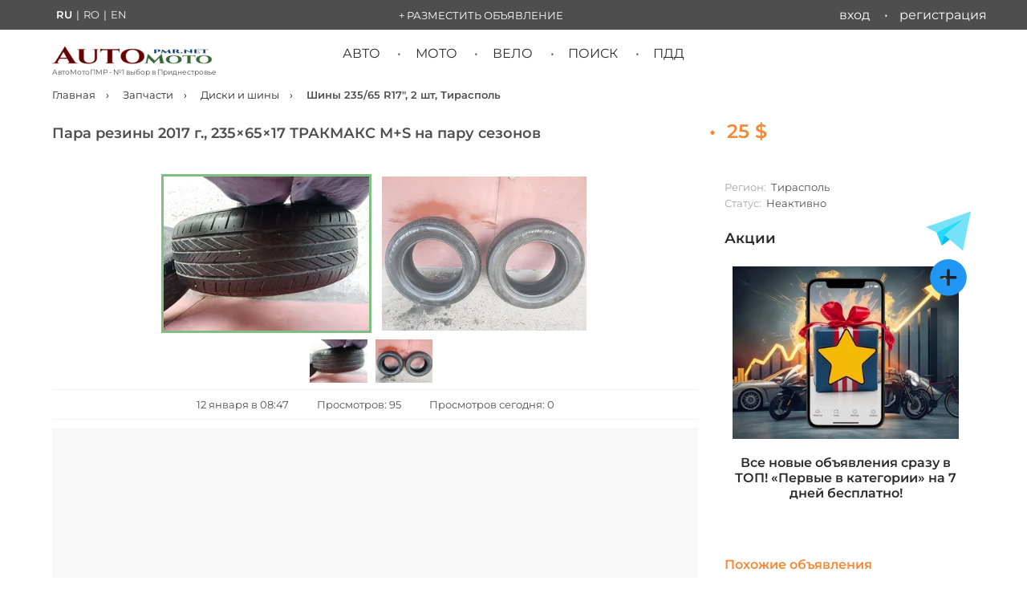

--- FILE ---
content_type: text/html; charset=utf-8
request_url: https://automotopmr.net/auto-parts/wheels-tyres/89b174a0-2aa2-4ed4-8035-dbfd417aeaec
body_size: 16478
content:
<!DOCTYPE html>
<html lang="ru">
<head>

<link rel="preload" href="/assets/production/fonts/montserrat-v26-cyrillic_cyrillic-ext_latin_latin-ext-regular.woff2" as="font" type="font/woff2" crossorigin>
<link rel="preload" href="/assets/production/fonts/montserrat-v26-cyrillic_cyrillic-ext_latin_latin-ext-600.woff2" as="font" type="font/woff2" crossorigin>

<link rel="stylesheet" href="/assets/production/css/splide.main_10_402.min.css">
<meta charset="UTF-8">
<meta http-equiv="X-UA-Compatible" content="IE=edge">
<meta name="viewport" content="width=device-width, initial-scale=1.0">
<meta name="csrf-token" content="kjD5CVPw-WCKeeWX7Zb9keC-Qb3o9XOc3q1k">
<meta name="thumb" content="">

<title>
Продам шины 235/65 R17  в ПМР, Тирасполь. 12 января в 08:47:50</title>
<meta name="description" content="Купить шины R17 235/65 - летние, 2 шт., 2 фото. Тирасполь. Объявление от 12 января в 08:47:50 ">
  
<meta name="msapplication-TileColor" content="#2b5797">
<meta name="theme-color" content="#ffffff">

<script src="https://analytics.ahrefs.com/analytics.js" data-key="cV5f9GiLkNeOC3mq1j2yvQ" async></script>
 
<link rel="preload" href="/uploads/89b174a0-2aa2-4ed4-8035-dbfd417aeaec/fcd41c51_320.jpeg" as="image" />
 
<link rel="manifest" href="/manifest.json" />
<meta name="mobile-web-app-capable" content="yes" />
<meta name="apple-mobile-web-app-capable" content="yes" />
<meta name="apple-mobile-web-app-status-bar-style" content="black-translucent" />
<meta name="apple-mobile-web-app-title" content="Авторынок ПМР">

<link rel="icon" href="/favicon.ico" type="image/x-icon">
<link rel="icon" type="image/svg+xml" href="/favicon.svg">
<link rel="icon" type="image/png" href="/favicon.png">
<link rel="apple-touch-icon" sizes="180x180" href="/apple-touch-icon.png">
<link rel="apple-touch-icon" sizes="192x192" href="/android-chrome-192x192.png" />
<link rel="icon" type="image/png" sizes="120x120" href="/favicon-120x120.png">
<link rel="icon" type="image/png" sizes="96x96" href="/favicon-96x96.png">
<link rel="icon" type="image/png" sizes="32x32" href="  /favicon-32x32.png">
<link rel="icon" type="image/png" sizes="16x16" href="/favicon-16x16.png">
<link rel="manifest" href="/site.webmanifest">
<link rel="mask-icon" href="/safari-pinned-tab.svg" color="#C70000">
<meta property="og:image" content="https://automotopmr.net/uploads/89b174a0-2aa2-4ed4-8035-dbfd417aeaec/fcd41c51_1200.jpeg" />
<meta property="og:image:type" content="image/jpeg" />
<meta property="og:image:width" content="1024" />
<meta property="og:image:height" content="630" />
<meta property="og:image:alt" content="Продам шины 235/65 R17  в ПМР, Тирасполь. 12 января в 08:47:50" />
<meta property="og:type" content="product" />
<meta property="og:url" content="https://automotopmr.net/auto-parts/wheels-tyres/89b174a0-2aa2-4ed4-8035-dbfd417aeaec" />
<meta property="og:title" content="Продам шины 235/65 R17  в ПМР, Тирасполь. 12 января в 08:47:50" />
<meta property="og:description" content="Купить шины R17 235/65 - летние, 2 шт., 2 фото. Тирасполь. Объявление от 12 января в 08:47:50 " />
<meta property="og:site_name" content="АвтоМотоПМР"> 
<meta name="twitter:card" content="summary_large_image" />
<meta name="twitter:site" content="@AvtorynokPMR" />
<meta name="twitter:title" content="Продам шины 235/65 R17  в ПМР, Тирасполь. 12 января в 08:47:50" />
<meta name="twitter:description" content="Купить шины R17 235/65 - летние, 2 шт., 2 фото. Тирасполь. Объявление от 12 января в 08:47:50 " />
<meta name="twitter:image" content="https://automotopmr.net/uploads/89b174a0-2aa2-4ed4-8035-dbfd417aeaec/fcd41c51_1200.jpeg" />
<meta property="twitter:image:type" content="image/jpeg" />
<meta property="twitter:image:width" content="1024" />
<meta property="twitter:image:height" content="1024" />
<meta property="twitter:image:alt" content="Продам шины 235/65 R17  в ПМР, Тирасполь. 12 января в 08:47:50" />



<script async src="https://pagead2.googlesyndication.com/pagead/js/adsbygoogle.js?client=ca-pub-7869096946457333" crossorigin="anonymous">
</script>
<meta name="google-adsense-account" content="ca-pub-7869096946457333">

<script type="application/ld+json">
{
"@context": "https://schema.org/",
"@type": "WebSite",
"name": "АвтоМотоПМР — доска объявлений ПМР и Молдовы",
"url": "https://automotopmr.net",
"inLanguage": "ru",
"potentialAction": {
"@type": "SearchAction",
"target": {
"@type": "EntryPoint",
"urlTemplate": "https://automotopmr.net/search?q={search_term_string}"
},
"query-input": "required name=search_term_string"
}
}
</script>
<script type="application/ld+json">
{
"@context": "https://schema.org",
"@type": "Organization",
"name": "АвтоМотоПМР",
"alternateName": "АвтоМотоПМР — доска объявлений ПМР и Молдовы",
"description": "Доска объявлений ПМР и Молдовы - купить и продать авто, мото, запчасти",
"email": "info@automotopmr.net",
"foundingDate": "2021",
"url": "https://automotopmr.net/",
"logo": {
"@type": "ImageObject",
"url": "https://automotopmr.net/assets/img/logo-small-01.png",
"width": 200,
"height": 23
},
"address": {
"@type": "PostalAddress",
"addressCountry": "MD",
"addressRegion": "Transnistria",
"addressLocality": "Tiraspol"
},
"areaServed": ["MD"],
"sameAs": [
"https://vk.com/automotopmr",
"https://ok.ru/group/70000004553875",
"https://www.facebook.com/groups/avtorynokpridnestrovia",
"https://www.instagram.com/avtorynokpridnestrovia/",
"https://x.com/AvtorynokPMR",
"https://t.me/automotopmr_net",
"https://t.me/automotopmr"
],
"contactPoint": [{
"@type": "ContactPoint",
"contactType": "customer support",
"email": "info@automotopmr.net",
"areaServed": "MD",
"availableLanguage": ["ru", "ro", "en", "uk"]
}]
}
</script>
<script type="application/ld+json">
{"@context":"https://schema.org/","@type":"BreadcrumbList","itemListElement":[{"@type":"ListItem","position":1,"item":{"@id":"https://automotopmr.net","name":"Главная"}},{"@type":"ListItem","position":2,"item":{"@id":"https://automotopmr.net/auto-parts","name":"Запчасти"}},{"@type":"ListItem","position":3,"item":{"@id":"https://automotopmr.net/auto-parts/wheels-tyres","name":"Диски и шины"}},{"@type":"ListItem","position":4,"item":{"@id":"https://automotopmr.net/auto-parts/wheels-tyres/89b174a0-2aa2-4ed4-8035-dbfd417aeaec","name":"Шины  235/65 R17\", 2 шт, Тирасполь"}}]}</script>
<script type="application/ld+json">{
  "@context": "https://schema.org/",
  "@type": "Product",
  "name": "Пара резины 2017 г., 235×65×17 ТРАКМАКС М+S на пару сезонов",
  "description": "Пара резины 2017 г., 235×65×17 ТРАКМАКС М+S на пару сезонов - 25$. Тирасполь 777-*****",
  "sku": "89b174a0-2aa2-4ed4-8035-dbfd417aeaec",
  "@id": "https://automotopmr.net/auto-parts/wheels-tyres/89b174a0-2aa2-4ed4-8035-dbfd417aeaec#product",
  "brand": {
    "@type": "Brand",
    "name": "АвтоМотоПМР"
  },
  "offers": {
    "@type": "Offer",
    "url": "https://automotopmr.net/auto-parts/wheels-tyres/89b174a0-2aa2-4ed4-8035-dbfd417aeaec",
    "priceCurrency": "USD",
    "price": "25",
    "priceValidUntil": "2024-02-17",
    "availability": "https://schema.org/OutOfStock"
  },
  "image": [
    "https://automotopmr.net/uploads/89b174a0-2aa2-4ed4-8035-dbfd417aeaec/fcd41c51_1200.jpeg",
    "https://automotopmr.net/uploads/89b174a0-2aa2-4ed4-8035-dbfd417aeaec/4004c0c1_1200.jpeg"
  ]
}</script>

 <script type="text/javascript">
const timerStart = Date.now();
</script>






 <link rel="alternate" hreflang="ru" href="https://automotopmr.net/auto-parts/wheels-tyres/89b174a0-2aa2-4ed4-8035-dbfd417aeaec"> <link rel="alternate" hreflang="x-default" href="https://automotopmr.net/auto-parts/wheels-tyres/89b174a0-2aa2-4ed4-8035-dbfd417aeaec"> <link rel="alternate" hreflang="ro" href="https://automotopmr.net/ro/auto-parts/wheels-tyres/89b174a0-2aa2-4ed4-8035-dbfd417aeaec"> <link rel="alternate" hreflang="en" href="https://automotopmr.net/en/auto-parts/wheels-tyres/89b174a0-2aa2-4ed4-8035-dbfd417aeaec">
<link rel="canonical" href="https://automotopmr.net/auto-parts/wheels-tyres/89b174a0-2aa2-4ed4-8035-dbfd417aeaec">

</head>
<body class="an-single">
<noscript>
<div>
<img src="https://mc.yandex.ru/watch/85676038" style="position: absolute; left: -9999px" alt="">
</div>
<!-- /Yandex.Metrika counter -->
<img src="https://counter.rambler.ru/top100.cnt?pid=7727341" alt="Топ-100">
<!-- END Top100 (Kraken) Counter -->
<div><img src="https://top-fwz1.mail.ru/counter?id=3421502;js=na" style="position:absolute;left:-9999px;" alt="Top.Mail.Ru"></div>
<!-- /Top.Mail.Ru counter -->
</noscript>
<header id="header" class="site-header">
<div class="row row_header">


<div class="container top-line">
<nav class="lang-switcher">
<a href="https://automotopmr.net/auto-parts/wheels-tyres/89b174a0-2aa2-4ed4-8035-dbfd417aeaec" class="lang-item active">RU</a>|<a href="https://automotopmr.net/ro/auto-parts/wheels-tyres/89b174a0-2aa2-4ed4-8035-dbfd417aeaec" class="lang-item ">RO</a>|<a href="https://automotopmr.net/en/auto-parts/wheels-tyres/89b174a0-2aa2-4ed4-8035-dbfd417aeaec" class="lang-item ">EN</a>
</nav>
<div class="menu-an-add"><a href="/an/add" rel="nofollow">+ Разместить объявление</a></div>
 <nav class="top_line_menu">
<ul id="nav_top_menu">
<li><a href="/user/login">Вход</a>
</li>
<li><a href="/user/registration">Регистрация</a></li>
</ul>
</nav>
</div>
</div>
<div id="mobile-menu-block" class="mobile-menu">
<div id="mobile-menu-icon" class="mobile-menu-icon">
<div class="bar1"></div>
<div class="bar2"></div>
<div class="bar3"></div>
</div>
<nav class="menu-list">
<ul>
<li class="mobile-menu-lang-item"><span class="lang-switcher-modile">
<a href="https://automotopmr.net/auto-parts/wheels-tyres/89b174a0-2aa2-4ed4-8035-dbfd417aeaec" class="lang-item active">RU</a><a href="https://automotopmr.net/ro/auto-parts/wheels-tyres/89b174a0-2aa2-4ed4-8035-dbfd417aeaec" class="lang-item ">RO</a><a href="https://automotopmr.net/en/auto-parts/wheels-tyres/89b174a0-2aa2-4ed4-8035-dbfd417aeaec" class="lang-item ">EN</a></span>
</li>
<li class="menu-an-add"><a class="mobile-profile-link" href="/user/login">Вход / Регистрация</a></li>
<li class="menu-an-add" style="border: none;"><a style="font-weight: bold;border: 1px solid #2196f3;" href="/an/add" rel="nofollow">+ Разместить объявление</a></li>
<li class="parent-menu-item"><a href="javascript:void(0);">Авто</a>
<ul class="sub-menu-mobile">
<li><a href="/transport/cars">Легковые автомобили</a></li>
<li><a href="/transport/cars/razborka">Разборка авто (целиком)</a></li>

<li><a href="/auto-parts/wheels-tyres">Диски и Шины</a></li>
<li><a href="/auto-parts/parts-cars">Автозапчасти</a></li>
<li><a href="/auto-parts/parts-cars/type/razborka-avto-na-zapchasti">Разборка авто (запчасти)</a></li>
</ul>
</li>
<li class="parent-menu-item"><a href="javascript:void(0);">Мото</a>
<ul class="sub-menu-mobile">
<li><a href="/transport/moto/type/mototsikly">Мотоциклы</a></li>
<li><a href="/transport/moto/type/mopedy-i-skutery">Мопеды и скутеры</a></li>
<li><a href="/transport/moto/type/motozapchasti">Мотозапчасти</a></li>
<li><a href="/transport/moto/type/motoekipirovka">Мотоэкипировка</a></li>
</ul>
</li>
<li class="parent-menu-item"><a href="javascript:void(0);">Вело</a>
<ul class="sub-menu-mobile">
<li><a href="/bicycle-transport/bicycles">Велосипеды</a></li>
<li><a href="/bicycle-transport/electric-scooters">Электросамокаты</a></li>
<li><a href="/bicycle-transport/scooters">Самокаты</a></li>
<li><a href="/bicycle-transport/bicycle-accessories">Аксессуары</a></li>
</ul>
</li>
<li class="parent-menu-item"><a href="javascript:void(0);" style="font-weight: 600;">Экспресс подача объявлений</a>
<ul class="sub-menu-mobile">
<li><a href="https://www.facebook.com/groups/avtorynokpridnestrovia" rel="noopener" target="_blank" aria-label="Наша группа в Facebook">Facebook</a></li>
<li><a href="https://vk.com/automotopmr" rel="noopener" target="_blank" aria-label="Наша группа ВКонтакте">Вконтакте</a></li>
<li><a href=" https://t.me/automotopmr_net" rel="noopener" target="_blank" aria-label="Экспресс подача объявлений в Телеграм">Telegram</a></li>
</ul>
</li>
<li><a href="/pdd-pmr">Билеты и Экзамен ПДД ПМР 2026</a></li>
<li><a href="/top-categories">ТОП категорий</a></li>
<li><a href="https://t.me/automotopmr" rel="noopener" target="_blank" aria-label="Все объявления в Telegram канале">Телеграм канал</a></li>
<li><a style="color: #f58936;font-weight: bold;" href="/promo">Наши акции!</a></li>
<li><a href="/feedback">Обратная связь</a></li>
<li><a href="/search">Поиск</a></li>
</ul>
</nav>
</div><div class="container">

<div class="site-logo">
<a href="/" class="site-logo-logo-link">
<img class="site-logo-img" src="/assets/img/logo-small-01.png" alt="АвтоМотоПМР - №1 выбор в Приднестровье" width="200" height="23">
<span class="site-logo-text">АвтоМотоПМР - №1 выбор в Приднестровье</span>
</a>
</div>
<div class=" site-logo-mobile">
<a href="/" class="site-logo-mobile-logo-link">
<img class="site-logo-mobile-img" src="/assets/img/logo-small-01.png" alt="АвтоМотоПМР - №1 выбор в Приднестровье" width="144" height="16">
<span class="site-logo-text">доска объявлений ПМР и Молдовы</span>

</a>
</div>
<div class="site-action-mobile">


<a class="go-to-search" href="/search"></a>

</div>

<nav class="main_menu">
<ul id="nav_main_menu">
<li>
<a href="/transport/cars">Авто</a>
<ul class="sub-menu">
<li><a href="/transport/cars/razborka">Разборка авто (целиком)</a></li>

<li><a href="/auto-parts/wheels-tyres">Диски и Шины</a></li>
<li><a href="/auto-parts/parts-cars">Автозапчасти</a></li>
<li><a href="/auto-parts/parts-cars/type/razborka-avto-na-zapchasti">Разборка авто (запчасти)</a></li>
</ul>
</li>
<li><a href="/transport/moto">Мото</a>
<ul class="sub-menu">
<li><a href="/transport/moto/type/mototsikly">Мотоциклы</a></li>
<li><a href="/transport/moto/type/mopedy-i-skutery">Мопеды и скутеры</a></li>
<li><a href="/transport/moto/type/motozapchasti">Мотозапчасти</a></li>
<li><a href="/transport/moto/type/motoekipirovka">Мотоэкипировка</a></li>
</ul>
</li>
<li><a href="/bicycle-transport">Вело</a>
<ul class="sub-menu">
<li><a href="/bicycle-transport/bicycles">Велосипеды</a></li>
<li><a href="/bicycle-transport/electric-scooters">Электросамокаты</a></li>
<li><a href="/bicycle-transport/scooters">Самокаты</a></li>
<li><a href="/bicycle-transport/bicycle-accessories">Аксессуары</a></li>
</ul>
</li>
<li><a href="/search">Поиск</a>
<ul class="sub-menu">
<li><a href="/top-categories">ТОП категорий</a></li>
<li><a href="/articles/struktura-sajta">Структура сайта</a></li>
<li><a href="/start-page">Стартовая страница</a></li>
</ul>
</li>
<li><a href="/pdd-pmr">ПДД</a></li>

</ul>
</nav></div>
  </header>
<nav class="breadcrumbs_nav container  an-single "><ul class="breadcrumbs">
<li>

<a href="https://automotopmr.net">
Главная</a>

</li>
<li>

<a href="https://automotopmr.net/auto-parts">
Запчасти</a>

</li>
<li>

<a href="https://automotopmr.net/auto-parts/wheels-tyres">
Диски и шины</a>

</li>
 <li>Шины  235/65 R17", 2 шт, Тирасполь </li></ul>
</nav><hr class="block-divider-b10">


<div class="main_block container">
<main class="main-content block_w_b container">
<section class="an-header">
<div class="an-title">
<h1>
Пара резины 2017 г., 235×65×17 ТРАКМАКС М+S на пару сезонов</h1>
<span class="an-price title-price-item delim">&nbsp;&nbsp;•&nbsp;&nbsp;</span> <span class="an-price title-price-item">
25 $</span>
</div>
</section>
<div class="an-data">
<div class="an-content">
<section class="img-block">
<div class="splide" id="primary-slider">
<div class="splide__track">
<ul class="splide__list">
<li class="splide__slide">
<a data-fslightbox="lightbox" href="/uploads/89b174a0-2aa2-4ed4-8035-dbfd417aeaec/fcd41c51_1200.jpeg">
<picture>
<source type="image/webp" srcset="/uploads/89b174a0-2aa2-4ed4-8035-dbfd417aeaec/fcd41c51_320.webp">
<img  src="/uploads/89b174a0-2aa2-4ed4-8035-dbfd417aeaec/fcd41c51_320.jpeg" alt="Шины  235/65 R17&#34;, 2 шт, Тирасполь" width="256" height="192">
</picture>
</a>
</li>
<li class="splide__slide">
<a data-fslightbox="lightbox" href="/uploads/89b174a0-2aa2-4ed4-8035-dbfd417aeaec/4004c0c1_1200.jpeg">
<picture>
<source type="image/webp" srcset="/uploads/89b174a0-2aa2-4ed4-8035-dbfd417aeaec/4004c0c1_320.webp">
<img  loading="lazy" src="/uploads/89b174a0-2aa2-4ed4-8035-dbfd417aeaec/4004c0c1_320.jpeg" alt="Шины  235/65 R17&#34;, 2 шт, Тирасполь" width="256" height="192">
</picture>
</a>
</li>
</ul>
</div>
</div>
<div class="splide" id="secondary-slider">
<div class="splide__track">
<ul class="splide__list">
<li class="splide__slide">
<picture>
<source type="image/webp" srcset="/uploads/89b174a0-2aa2-4ed4-8035-dbfd417aeaec/fcd41c51_320.webp">
<img  src="/uploads/89b174a0-2aa2-4ed4-8035-dbfd417aeaec/fcd41c51_320.jpeg" alt="Пара резины 2017 г., 235×65×17 ТРАКМАКС М+S на пару сезонов" width="72" height="54">
</picture>
</li>
<li class="splide__slide">
<picture>
<source type="image/webp" srcset="/uploads/89b174a0-2aa2-4ed4-8035-dbfd417aeaec/4004c0c1_320.webp">
<img  src="/uploads/89b174a0-2aa2-4ed4-8035-dbfd417aeaec/4004c0c1_320.jpeg" alt="Пара резины 2017 г., 235×65×17 ТРАКМАКС М+S на пару сезонов" width="72" height="54">
</picture>
</li>
</ul>
</div>
</div>

<section class="top-info-panel">








<span class="contact-block-price-item-low">12 января в 08:47</span>
<span class="contact-block-price-item-low">Просмотров: 95</span>
<span class="contact-block-price-item-low">Просмотров сегодня: 0</span>
</section>

 
</section>



<aside id="ads-4841631703" class="an-google-wrap">
<span class="ad-wrapper__label-top">РЕКЛАМА<span>&nbsp;-&nbsp;ПРОДОЛЖЕНИЕ НИЖЕ</span></span>
<ins class="adsbygoogle" style="display:block" data-ad-client="ca-pub-7869096946457333" data-ad-slot="4841631703" data-ad-format="auto" data-full-width-responsive="true"><a id="ads-placeholder" href="/feedback"><span style="font-size: xxx-large;">Здесь </span><span style="font-size: initial;">может быть Ваша</span><span> реклама</span></a></ins>

<script>
(adsbygoogle = window.adsbygoogle || []).push({});
var adBreak = adConfig = function(o) {
adsbygoogle.push(o);
}
adConfig({
preloadAdBreaks: 'on'
});
</script>
</aside>








<section class="an-text">
<h2 class="an-additional-title">Описание</h2>
<pre>Пара резины 2017 г., 235×65×17 ТРАКМАКС М+S на пару сезонов - 25$. Тирасполь 777-*****</pre>
</section>



<section class="an-additional" style="margin-top: 40px;">
<h3>Тип предложения</h3>
<ul class="itemtable">
<li class="width100">
<span></span><span class="values">Продам,
обмен не предлагать </span>
</li>
</ul>
</section>
<div class="an-additional-block">
<section class="an-additional">
<h3 class="an-additional-title">Основные параметры</h3>
<ul class="itemtable two-columns">
<li><span>Тип запчасти </span><span class="values">Шины</span></li>
<li><span>Применяемость </span><span class="values">Легковые авто</span></li>
<li><span>Кол-во, единиц </span><span class="values">2 шт.</span></li>
</ul>
</section>
<section class="an-additional">
<h3 class="an-additional-title">Диаметр</h3>
<ul class="itemtable two-columns">
<li><span>Диаметр, дюймы </span><span class="values">17&#34;</span></li>
</ul>
</section>
<section class="an-additional">
<h3 class="an-additional-title">Шины</h3>
<ul class="itemtable two-columns">
<li><span>Ширина профиля, мм </span><span class="values">235</span></li>
<li><span>Высота профиля, % </span><span class="values">65</span></li>
<li><span>Тип шин </span><span class="values">Летние</span></li>
<li><span>Производитель </span><span class="values">Tracmax</span></li>
<li><span>Год производства </span><span class="values">2017</span></li>
</ul>
</section>
</div>
<section class="contact-block-price">
<span class="an-price contact-block-price-item">Цена  25 $</span>
<aside class="converter" style="display: inline-block;">
<span class="converter-value"> ~ 21 €</span>
<span class="converter-value"> ~ 403 руб</span>
<span class="converter-value"> ~ 424 lei</span>
</aside>
<aside class="bank-informer"> * курс валют предоставлен <a href="https://www.agroprombank.com/" rel="noopener noreferrer nofollow" target="_blank">ЗАО "Агропромбанк""</a></aside>

</section>





<div class="an-info hide-desktop">
<section class="author-info">


<div class="an-state single hide-desktop">
<span class="state">Регион:&nbsp;<span> Тирасполь </span></span>
<span class="state">Статус:&nbsp;<span> Неактивно </span></span>

</div>

</section>
</div>

<section class="an-disabled">
Объявление снято с публикации.<br><span>Объявление недействительно, контакты не отображаются.</span>
</section>
<aside class="fast-link-container contact-block mobile hide-desktop" style="border: none;position: sticky;top: 120px;background: white;
z-index: 40;width: 100vw;margin-left: calc(50% - 50vw) !important;padding: 20px;">
<h2>Похожие объявления <a id="fast-link-title-more" class="fast-link-title-more" href="#"></a></h2>
<ul><li><a class="fast-link" 
              href="
                 /auto-parts/wheels-tyres/type/shiny">Шины</a></li><li><a class="fast-link model" 
              href="/auto-parts/wheels-tyres/type/shiny/r17/235-65-r17">шины 235/65 R17</a></li></ul></aside>
<aside>
<h2 class="items-single-title">Рекомендованные объявления</h2>
<div class="splide last-added-items single-page-sliders" id="promo-single-slider">
<div class="splide__track">
<ul class="splide__list">
<li class="splide__slide">

<article class="item-unit promo400">


<div class="time-ago">
<span class="item-unit-price is-change"></span>
</div>
<div class="item-unit-wrap is-change">
<div class="item-top-line1">
<span class="flag zjb">Z JB</span>
<span class="item-unit-year">2011 г.в.</span>
</div>
<div class="item-top-line2">
<span class="item-unit-price">11 800 $</span>
<span class="item-unit-price is-change"></span>
</div>
<div>
<a href="https://automotopmr.net/transport/cars/4f9ce17c-b864-49e6-8e3d-4c8f11400ab5">
<div class="item-unit-img-wrap2">
<div class="item-unit-cat-wrap">
<span class="item-unit-cat">Toyota Venza</span>
</div>
<div class="item-bottom-promo"><span>★</span></div>



<picture class="item-unit-img">
<source type="image/webp" srcset="/uploads/4f9ce17c-b864-49e6-8e3d-4c8f11400ab5/311bc2d7_320.webp">
<img  class="item-unit-img" src="/uploads/4f9ce17c-b864-49e6-8e3d-4c8f11400ab5/311bc2d7_320.jpeg" alt="Toyota Venza 2011 г.в."  loading="lazy" width="189" height="142">
</picture>
</div>
<h3 class="item-unit-title">Шикарный кроссовер тайота венза Тирасполь пишите</h3>
</a>
</div>
<hr>

<div class="item-unit-short-desc">
<div class="hidden-desc">
<hr>
<div class="item-unit-spec">

<div class="item-unit-spec-row">
<span class="spec-title">
 </span>
<span class="spec-desc">
Продам</span>
</div>
<div class="item-unit-spec-row">
<span class="spec-title">
Объем</span>
<span class="spec-desc">
3000 см<sup>3</sup></span>
</div>
<div class="item-unit-spec-row">
<span class="spec-title">
Топливо</span>
<span class="spec-desc">
Бензин-Газ (метан)</span>
</div>
<div class="item-unit-spec-row">
<span class="spec-title">
КПП</span>
<span class="spec-desc">
Автоматическая</span>
</div>
<div class="item-unit-spec-row">
<span class="spec-title">
Регистрация</span>
<span class="spec-desc">
Нейтральная</span>
</div>
</div>
</div>
</div>

</div>

</article>



</li>
<li class="splide__slide">

<article class="item-unit promo400">


<div class="time-ago">
<span class="item-unit-price is-change"></span>
</div>
<div class="item-unit-wrap is-change">
<div class="item-top-line1">
<span class="flag md">MD</span>
<span class="item-unit-year">2022 г.в.</span>
</div>
<div class="item-top-line2">
<span class="item-unit-price">47 $</span>
<span class="item-unit-price is-change"></span>
</div>
<div>
<a href="https://automotopmr.net/transport/cars/c1c8d966-c03b-445d-80b0-04dc53b75d70">
<div class="item-unit-img-wrap2">
<div class="item-unit-cat-wrap">
<span class="item-unit-cat">BMW X5</span>
</div>
<div class="item-bottom-promo"><span>★</span></div>



<picture class="item-unit-img">
<source type="image/webp" srcset="/uploads/c1c8d966-c03b-445d-80b0-04dc53b75d70/6f06fb6e_320.webp">
<img  class="item-unit-img" src="/uploads/c1c8d966-c03b-445d-80b0-04dc53b75d70/6f06fb6e_320.jpeg" alt="BMW X5 2022 г.в."  loading="lazy" width="189" height="142">
</picture>
</div>
<h3 class="item-unit-title">Новенький бмв х пять максималка Тирасполь на обмен пишите</h3>
</a>
</div>
<hr>

<div class="item-unit-short-desc">
<div class="hidden-desc">
<hr>
<div class="item-unit-spec">

<div class="item-unit-spec-row">
<span class="spec-title">
 </span>
<span class="spec-desc">
Продам</span>
</div>
<div class="item-unit-spec-row">
<span class="spec-title">
Объем</span>
<span class="spec-desc">
3000 см<sup>3</sup></span>
</div>
<div class="item-unit-spec-row">
<span class="spec-title">
Топливо</span>
<span class="spec-desc">
Бензин</span>
</div>
<div class="item-unit-spec-row">
<span class="spec-title">
КПП</span>
<span class="spec-desc">
Автоматическая</span>
</div>
<div class="item-unit-spec-row">
<span class="spec-title">
Регистрация</span>
<span class="spec-desc">
Молдова</span>
</div>
</div>
</div>
</div>

</div>

</article>



</li>
<li class="splide__slide">

<article class="item-unit promo400">


<div class="time-ago">
<span class="item-unit-price is-change"></span>
</div>
<div class="item-unit-wrap is-change">
<div class="item-top-line1">
<span class="flag pmr">ПМР</span>
<span class="item-unit-year">2009 г.в.</span>
</div>
<div class="item-top-line2">
<span class="item-unit-price">10 $</span>
<span class="item-unit-price is-change"></span>
</div>
<div>
<a href="https://automotopmr.net/transport/cars/43bbc37c-650b-47cd-b01f-8e375fd29d2f">
<div class="item-unit-img-wrap2">
<div class="item-unit-cat-wrap">
<span class="item-unit-cat">Lexus GS Series</span>
</div>
<div class="item-bottom-promo"><span>★</span></div>



<picture class="item-unit-img">
<source type="image/webp" srcset="/uploads/43bbc37c-650b-47cd-b01f-8e375fd29d2f/58a29c34_320.webp">
<img  class="item-unit-img" src="/uploads/43bbc37c-650b-47cd-b01f-8e375fd29d2f/58a29c34_320.jpeg" alt="Lexus GS Series 2009 г.в."  loading="lazy" width="189" height="142">
</picture>
</div>
<h3 class="item-unit-title">Лексус гс 450 гибрид максимальная комплектация пишите</h3>
</a>
</div>
<hr>

<div class="item-unit-short-desc">
<div class="hidden-desc">
<hr>
<div class="item-unit-spec">

<div class="item-unit-spec-row">
<span class="spec-title">
 </span>
<span class="spec-desc">
Продам</span>
</div>
<div class="item-unit-spec-row">
<span class="spec-title">
Объем</span>
<span class="spec-desc">
3000 см<sup>3</sup></span>
</div>
<div class="item-unit-spec-row">
<span class="spec-title">
Топливо</span>
<span class="spec-desc">
Гибрид</span>
</div>
<div class="item-unit-spec-row">
<span class="spec-title">
КПП</span>
<span class="spec-desc">
Автоматическая</span>
</div>
<div class="item-unit-spec-row">
<span class="spec-title">
Регистрация</span>
<span class="spec-desc">
Приднестровье</span>
</div>
</div>
</div>
</div>

</div>

</article>



</li>
<li class="splide__slide">

<article class="item-unit promo400">


<div class="time-ago">
<span class="item-unit-price is-change"></span>
</div>
<div class="item-unit-wrap is-change">
<div class="item-top-line1">
<span class="flag pmr">ПМР</span>
<span class="item-unit-year">2008 г.в.</span>
</div>
<div class="item-top-line2">
<span class="item-unit-price">9 $</span>
<span class="item-unit-price is-change"></span>
</div>
<div>
<a href="https://automotopmr.net/transport/cars/f43d2194-f29f-4132-bb50-e3e956d979f2">
<div class="item-unit-img-wrap2">
<div class="item-unit-cat-wrap">
<span class="item-unit-cat">Lexus RX Series</span>
</div>
<div class="item-bottom-promo"><span>★</span></div>



<picture class="item-unit-img">
<source type="image/webp" srcset="/uploads/f43d2194-f29f-4132-bb50-e3e956d979f2/47059643_320.webp">
<img  class="item-unit-img" src="/uploads/f43d2194-f29f-4132-bb50-e3e956d979f2/47059643_320.jpeg" alt="Lexus RX Series 2008 г.в."  loading="lazy" width="189" height="142">
</picture>
</div>
<h3 class="item-unit-title">Свежепригнан растаможен Бендеры можно на обмен пишите</h3>
</a>
</div>
<hr>

<div class="item-unit-short-desc">
<div class="hidden-desc">
<hr>
<div class="item-unit-spec">

<div class="item-unit-spec-row">
<span class="spec-title">
 </span>
<span class="spec-desc">
Продам</span>
</div>
<div class="item-unit-spec-row">
<span class="spec-title">
Объем</span>
<span class="spec-desc">
3000 см<sup>3</sup></span>
</div>
<div class="item-unit-spec-row">
<span class="spec-title">
Топливо</span>
<span class="spec-desc">
Гибрид</span>
</div>
<div class="item-unit-spec-row">
<span class="spec-title">
КПП</span>
<span class="spec-desc">
Автоматическая</span>
</div>
<div class="item-unit-spec-row">
<span class="spec-title">
Регистрация</span>
<span class="spec-desc">
Приднестровье</span>
</div>
</div>
</div>
</div>

</div>

</article>



</li>
<li class="splide__slide">

<article class="item-unit promo400">


<div class="time-ago">
<span class="item-unit-price is-change"></span>
</div>
<div class="item-unit-wrap is-change">
<div class="item-top-line1">
<span class="flag pmr">ПМР</span>
<span class="item-unit-year">2018 г.в.</span>
</div>
<div class="item-top-line2">
<span class="item-unit-price">7 500 $</span>
<span class="item-unit-price is-change"></span>
</div>
<div>
<a href="https://automotopmr.net/transport/cars/3624beb1-6bee-4459-b7fa-44c824af64b6">
<div class="item-unit-img-wrap2">
<div class="item-unit-cat-wrap">
<span class="item-unit-cat">Ford Fusion</span>
</div>
<div class="item-bottom-promo"><span>★</span></div>



<picture class="item-unit-img">
<source type="image/webp" srcset="/uploads/3624beb1-6bee-4459-b7fa-44c824af64b6/d94626ef_320.webp">
<img  class="item-unit-img" src="/uploads/3624beb1-6bee-4459-b7fa-44c824af64b6/d94626ef_320.jpeg" alt="Ford Fusion 2018 г.в."  loading="lazy" width="189" height="142">
</picture>
</div>
<h3 class="item-unit-title">Растаможен гибрид форд фьюжн Тирасполь пишите на обмен</h3>
</a>
</div>
<hr>

<div class="item-unit-short-desc">
<div class="hidden-desc">
<hr>
<div class="item-unit-spec">

<div class="item-unit-spec-row">
<span class="spec-title">
 </span>
<span class="spec-desc">
Продам</span>
</div>
<div class="item-unit-spec-row">
<span class="spec-title">
Объем</span>
<span class="spec-desc">
2000 см<sup>3</sup></span>
</div>
<div class="item-unit-spec-row">
<span class="spec-title">
Топливо</span>
<span class="spec-desc">
Гибрид</span>
</div>
<div class="item-unit-spec-row">
<span class="spec-title">
КПП</span>
<span class="spec-desc">
Автоматическая</span>
</div>
<div class="item-unit-spec-row">
<span class="spec-title">
Регистрация</span>
<span class="spec-desc">
Приднестровье</span>
</div>
</div>
</div>
</div>

</div>

</article>



</li>
<li class="splide__slide">

<article class="item-unit promo400">


<div class="time-ago">
<span class="item-unit-price is-change"></span>
</div>
<div class="item-unit-wrap is-change">
<div class="item-top-line1">
<span class="flag pmr">ПМР</span>
<span class="item-unit-year">2008 г.в.</span>
</div>
<div class="item-top-line2">
<span class="item-unit-price">8 $</span>
<span class="item-unit-price is-change"></span>
</div>
<div>
<a href="https://automotopmr.net/transport/cars/2cac14c0-8a95-4926-b92a-76d167485c35">
<div class="item-unit-img-wrap2">
<div class="item-unit-cat-wrap">
<span class="item-unit-cat">Audi Q7</span>
</div>
<div class="item-bottom-promo"><span>★</span></div>



<picture class="item-unit-img">
<source type="image/webp" srcset="/uploads/2cac14c0-8a95-4926-b92a-76d167485c35/32274e2a_320.webp">
<img  class="item-unit-img" src="/uploads/2cac14c0-8a95-4926-b92a-76d167485c35/32274e2a_320.jpeg" alt="Audi Q7 2008 г.в."  loading="lazy" width="189" height="142">
</picture>
</div>
<h3 class="item-unit-title">Ауди кью сем полный привод газ метан Бендеры пишите на обмен</h3>
</a>
</div>
<hr>

<div class="item-unit-short-desc">
<div class="hidden-desc">
<hr>
<div class="item-unit-spec">

<div class="item-unit-spec-row">
<span class="spec-title">
 </span>
<span class="spec-desc">
Продам</span>
</div>
<div class="item-unit-spec-row">
<span class="spec-title">
Объем</span>
<span class="spec-desc">
3000 см<sup>3</sup></span>
</div>
<div class="item-unit-spec-row">
<span class="spec-title">
Топливо</span>
<span class="spec-desc">
Бензин-Газ (метан)</span>
</div>
<div class="item-unit-spec-row">
<span class="spec-title">
КПП</span>
<span class="spec-desc">
Автоматическая</span>
</div>
<div class="item-unit-spec-row">
<span class="spec-title">
Регистрация</span>
<span class="spec-desc">
Приднестровье</span>
</div>
</div>
</div>
</div>

</div>

</article>



</li>
<li class="splide__slide">

<article class="item-unit promo400">


<div class="time-ago">
<span class="item-unit-price is-change"></span>
</div>
<div class="item-unit-wrap is-change">
<div class="item-top-line1">
<span class="flag pmr">ПМР</span>
<span class="item-unit-year">2009 г.в.</span>
</div>
<div class="item-top-line2">
<span class="item-unit-price">5 $</span>
<span class="item-unit-price is-change"></span>
</div>
<div>
<a href="https://automotopmr.net/transport/cars/706f424a-0f7f-4f0c-8d36-e406dfe68511">
<div class="item-unit-img-wrap2">
<div class="item-unit-cat-wrap">
<span class="item-unit-cat">BMW 5 Series</span>
</div>
<div class="item-bottom-promo"><span>★</span></div>



<picture class="item-unit-img">
<source type="image/webp" srcset="/uploads/706f424a-0f7f-4f0c-8d36-e406dfe68511/b48db54e_320.webp">
<img  class="item-unit-img" src="/uploads/706f424a-0f7f-4f0c-8d36-e406dfe68511/b48db54e_320.jpeg" alt="BMW 5 Series 2009 г.в."  loading="lazy" width="189" height="142">
</picture>
</div>
<h3 class="item-unit-title">БМВ 525 на автомате максималка можно на обмен пишите</h3>
</a>
</div>
<hr>

<div class="item-unit-short-desc">
<div class="hidden-desc">
<hr>
<div class="item-unit-spec">

<div class="item-unit-spec-row">
<span class="spec-title">
 </span>
<span class="spec-desc">
Продам</span>
</div>
<div class="item-unit-spec-row">
<span class="spec-title">
Объем</span>
<span class="spec-desc">
2500 см<sup>3</sup></span>
</div>
<div class="item-unit-spec-row">
<span class="spec-title">
Топливо</span>
<span class="spec-desc">
Бензин</span>
</div>
<div class="item-unit-spec-row">
<span class="spec-title">
КПП</span>
<span class="spec-desc">
Автоматическая</span>
</div>
<div class="item-unit-spec-row">
<span class="spec-title">
Регистрация</span>
<span class="spec-desc">
Приднестровье</span>
</div>
</div>
</div>
</div>

</div>

</article>



</li>
<li class="splide__slide">

<article class="item-unit promo400">


<div class="time-ago">
<span class="item-unit-price is-change"></span>
</div>
<div class="item-unit-wrap is-change">
<div class="item-top-line1">
<span class="item-unit-year">2004 г.в.</span>
</div>
<div class="item-top-line2">
<span class="item-unit-price">2 $</span>
<span class="item-unit-price is-change"></span>
</div>
<div>
<a href="https://automotopmr.net/transport/cars/75dce238-1b99-4e8c-aba8-d5ff0a69ad3f">
<div class="item-unit-img-wrap2">
<div class="item-unit-cat-wrap">
<span class="item-unit-cat">Volkswagen Passat</span>
</div>
<div class="item-bottom-promo"><span>★</span></div>



<picture class="item-unit-img">
<source type="image/webp" srcset="/uploads/75dce238-1b99-4e8c-aba8-d5ff0a69ad3f/848ca43a_320.webp">
<img  class="item-unit-img" src="/uploads/75dce238-1b99-4e8c-aba8-d5ff0a69ad3f/848ca43a_320.jpeg" alt="Volkswagen Passat 2004 г.в."  loading="lazy" width="189" height="142">
</picture>
</div>
<h3 class="item-unit-title">Пасат в хорошем состоянии экономичный можно на обмен.</h3>
</a>
</div>
<hr>

<div class="item-unit-short-desc">
<div class="hidden-desc">
<hr>
<div class="item-unit-spec">

<div class="item-unit-spec-row">
<span class="spec-title">
 </span>
<span class="spec-desc">
Продам</span>
</div>
<div class="item-unit-spec-row">
<span class="spec-title">
Объем</span>
<span class="spec-desc">
1900 см<sup>3</sup></span>
</div>
<div class="item-unit-spec-row">
<span class="spec-title">
Топливо</span>
<span class="spec-desc">
Дизель</span>
</div>
<div class="item-unit-spec-row">
<span class="spec-title">
КПП</span>
<span class="spec-desc">
Механическая</span>
</div>
<div class="item-unit-spec-row">
<span class="spec-title">
Регистрация</span>
<span class="spec-desc">
Литва</span>
</div>
</div>
</div>
</div>

</div>

</article>



</li>
<li class="splide__slide">

<article class="item-unit promo400">


<div class="time-ago">
<span class="item-unit-price is-change"></span>
</div>
<div class="item-unit-wrap is-change">
<div class="item-top-line1">
<span class="item-unit-year">2004 г.в.</span>
</div>
<div class="item-top-line2">
<span class="item-unit-price">2 $</span>
<span class="item-unit-price is-change"></span>
</div>
<div>
<a href="https://automotopmr.net/transport/cars/db7f1aeb-6436-47ce-bed1-02b1d8f22ad9">
<div class="item-unit-img-wrap2">
<div class="item-unit-cat-wrap">
<span class="item-unit-cat">Mercedes C Class</span>
</div>
<div class="item-bottom-promo"><span>★</span></div>



<picture class="item-unit-img">
<source type="image/webp" srcset="/uploads/db7f1aeb-6436-47ce-bed1-02b1d8f22ad9/2091e978_320.webp">
<img  class="item-unit-img" src="/uploads/db7f1aeb-6436-47ce-bed1-02b1d8f22ad9/2091e978_320.jpeg" alt="Mercedes C Class 2004 г.в."  loading="lazy" width="189" height="142">
</picture>
</div>
<h3 class="item-unit-title">Мерседес дизель автомат можно на обмен пишите</h3>
</a>
</div>
<hr>

<div class="item-unit-short-desc">
<div class="hidden-desc">
<hr>
<div class="item-unit-spec">

<div class="item-unit-spec-row">
<span class="spec-title">
 </span>
<span class="spec-desc">
Продам</span>
</div>
<div class="item-unit-spec-row">
<span class="spec-title">
Объем</span>
<span class="spec-desc">
2000 см<sup>3</sup></span>
</div>
<div class="item-unit-spec-row">
<span class="spec-title">
Топливо</span>
<span class="spec-desc">
Дизель</span>
</div>
<div class="item-unit-spec-row">
<span class="spec-title">
КПП</span>
<span class="spec-desc">
Автоматическая</span>
</div>
<div class="item-unit-spec-row">
<span class="spec-title">
Регистрация</span>
<span class="spec-desc">
Литва</span>
</div>
</div>
</div>
</div>

</div>

</article>



</li>
<li class="splide__slide">

<article class="item-unit promo400">


<div class="time-ago">
<span class="item-unit-price is-change"></span>
</div>
<div class="item-unit-wrap is-change">
<div class="item-top-line1">
<span class="flag pmr">ПМР</span>
<span class="item-unit-year">2012 г.в.</span>
</div>
<div class="item-top-line2">
<span class="item-unit-price">21 $</span>
<span class="item-unit-price is-change"></span>
</div>
<div>
<a href="https://automotopmr.net/transport/cars/c9e832a8-e87b-4767-9c3f-40157badaf76">
<div class="item-unit-img-wrap2">
<div class="item-unit-cat-wrap">
<span class="item-unit-cat">BMW X5</span>
</div>
<div class="item-bottom-promo"><span>★</span></div>



<picture class="item-unit-img">
<source type="image/webp" srcset="/uploads/c9e832a8-e87b-4767-9c3f-40157badaf76/55afb2ff_320.webp">
<img  class="item-unit-img" src="/uploads/c9e832a8-e87b-4767-9c3f-40157badaf76/55afb2ff_320.jpeg" alt="BMW X5 2012 г.в."  loading="lazy" width="189" height="142">
</picture>
</div>
<h3 class="item-unit-title">Бмв хпять максималка полностью обслужен на обмен пишите</h3>
</a>
</div>
<hr>

<div class="item-unit-short-desc">
<div class="hidden-desc">
<hr>
<div class="item-unit-spec">

<div class="item-unit-spec-row">
<span class="spec-title">
 </span>
<span class="spec-desc">
Продам</span>
</div>
<div class="item-unit-spec-row">
<span class="spec-title">
Объем</span>
<span class="spec-desc">
4000 см<sup>3</sup></span>
</div>
<div class="item-unit-spec-row">
<span class="spec-title">
Топливо</span>
<span class="spec-desc">
Бензин</span>
</div>
<div class="item-unit-spec-row">
<span class="spec-title">
КПП</span>
<span class="spec-desc">
Автоматическая</span>
</div>
<div class="item-unit-spec-row">
<span class="spec-title">
Регистрация</span>
<span class="spec-desc">
Приднестровье</span>
</div>
</div>
</div>
</div>

</div>

</article>



</li>
<li class="splide__slide">

<article class="item-unit promo400">


<div class="time-ago">
<span class="item-unit-price is-change"></span>
</div>
<div class="item-unit-wrap is-change">
<div class="item-top-line1">
<span class="flag pmr">ПМР</span>
<span class="item-unit-year">2013 г.в.</span>
</div>
<div class="item-top-line2">
<span class="item-unit-price">12 $</span>
<span class="item-unit-price is-change"></span>
</div>
<div>
<a href="https://automotopmr.net/transport/cars/a2a47766-4229-4208-b3d5-ee270283a75f">
<div class="item-unit-img-wrap2">
<div class="item-unit-cat-wrap">
<span class="item-unit-cat">Toyota Verso</span>
</div>
<div class="item-bottom-promo"><span>★</span></div>



<picture class="item-unit-img">
<source type="image/webp" srcset="/uploads/a2a47766-4229-4208-b3d5-ee270283a75f/5f56f1d4_320.webp">
<img  class="item-unit-img" src="/uploads/a2a47766-4229-4208-b3d5-ee270283a75f/5f56f1d4_320.jpeg" alt="Toyota Verso 2013 г.в."  loading="lazy" width="189" height="142">
</picture>
</div>
<h3 class="item-unit-title">Тайота версо 7 мест максималка можно на обмен пишите</h3>
</a>
</div>
<hr>

<div class="item-unit-short-desc">
<div class="hidden-desc">
<hr>
<div class="item-unit-spec">

<div class="item-unit-spec-row">
<span class="spec-title">
 </span>
<span class="spec-desc">
Продам</span>
</div>
<div class="item-unit-spec-row">
<span class="spec-title">
Объем</span>
<span class="spec-desc">
2000 см<sup>3</sup></span>
</div>
<div class="item-unit-spec-row">
<span class="spec-title">
Топливо</span>
<span class="spec-desc">
Дизель</span>
</div>
<div class="item-unit-spec-row">
<span class="spec-title">
КПП</span>
<span class="spec-desc">
Автоматическая</span>
</div>
<div class="item-unit-spec-row">
<span class="spec-title">
Регистрация</span>
<span class="spec-desc">
Приднестровье</span>
</div>
</div>
</div>
</div>

</div>

</article>



</li>
<li class="splide__slide">

<article class="item-unit promo400">


<div class="time-ago">
<span class="item-unit-price is-change"></span>
</div>
<div class="item-unit-wrap is-change">
<div class="item-top-line1">
<span class="flag pmr">ПМР</span>
<span class="item-unit-year">2005 г.в.</span>
</div>
<div class="item-top-line2">
<span class="item-unit-price">11 $</span>
<span class="item-unit-price is-change"></span>
</div>
<div>
<a href="https://automotopmr.net/transport/cars/bd6aa011-3dfc-4297-9d08-53ee00c773bf">
<div class="item-unit-img-wrap2">
<div class="item-unit-cat-wrap">
<span class="item-unit-cat">Mercedes E Class</span>
</div>
<div class="item-bottom-promo"><span>★</span></div>



<picture class="item-unit-img">
<source type="image/webp" srcset="/uploads/bd6aa011-3dfc-4297-9d08-53ee00c773bf/2fee1394_320.webp">
<img  class="item-unit-img" src="/uploads/bd6aa011-3dfc-4297-9d08-53ee00c773bf/2fee1394_320.jpeg" alt="Mercedes E Class 2005 г.в."  loading="lazy" width="189" height="142">
</picture>
</div>
<h3 class="item-unit-title">Шикарный мерседес 211 можно на обмен пишите Тирасполь</h3>
</a>
</div>
<hr>

<div class="item-unit-short-desc">
<div class="hidden-desc">
<hr>
<div class="item-unit-spec">

<div class="item-unit-spec-row">
<span class="spec-title">
 </span>
<span class="spec-desc">
Продам</span>
</div>
<div class="item-unit-spec-row">
<span class="spec-title">
Объем</span>
<span class="spec-desc">
5000 см<sup>3</sup></span>
</div>
<div class="item-unit-spec-row">
<span class="spec-title">
Топливо</span>
<span class="spec-desc">
Бензин</span>
</div>
<div class="item-unit-spec-row">
<span class="spec-title">
КПП</span>
<span class="spec-desc">
Автоматическая</span>
</div>
<div class="item-unit-spec-row">
<span class="spec-title">
Регистрация</span>
<span class="spec-desc">
Приднестровье</span>
</div>
</div>
</div>
</div>

</div>

</article>



</li>
<li class="splide__slide">

<article class="item-unit promo400">


<div class="time-ago">
<span class="item-unit-price is-change"></span>
</div>
<div class="item-unit-wrap is-change">
<div class="item-top-line1">
<span class="flag pmr">ПМР</span>
<span class="item-unit-year">1991 г.в.</span>
</div>
<div class="item-top-line2">
<span class="item-unit-price">1 200 $</span>
<span class="item-unit-price is-change"></span>
</div>
<div>
<a href="https://automotopmr.net/transport/cars/122bd221-dac3-4a87-ad06-bb98d19b94f7">
<div class="item-unit-img-wrap2">
<div class="item-unit-cat-wrap">
<span class="item-unit-cat">Ваз 2109</span>
</div>
<div class="item-bottom-promo"><span>★</span></div>



<picture class="item-unit-img">
<source type="image/webp" srcset="/uploads/122bd221-dac3-4a87-ad06-bb98d19b94f7/60f31f71_320.webp">
<img  class="item-unit-img" src="/uploads/122bd221-dac3-4a87-ad06-bb98d19b94f7/60f31f71_320.jpeg" alt="Ваз 2109 1991 г.в."  loading="lazy" width="189" height="142">
</picture>
</div>
<h3 class="item-unit-title">Лада 2109 машина на полном ходу все обслужено на обмен пишите</h3>
</a>
</div>
<hr>

<div class="item-unit-short-desc">
<div class="hidden-desc">
<hr>
<div class="item-unit-spec">

<div class="item-unit-spec-row">
<span class="spec-title">
 </span>
<span class="spec-desc">
Продам</span>
</div>
<div class="item-unit-spec-row">
<span class="spec-title">
Объем</span>
<span class="spec-desc">
1500 см<sup>3</sup></span>
</div>
<div class="item-unit-spec-row">
<span class="spec-title">
Топливо</span>
<span class="spec-desc">
Бензин</span>
</div>
<div class="item-unit-spec-row">
<span class="spec-title">
КПП</span>
<span class="spec-desc">
Механическая</span>
</div>
<div class="item-unit-spec-row">
<span class="spec-title">
Регистрация</span>
<span class="spec-desc">
Приднестровье</span>
</div>
</div>
</div>
</div>

</div>

</article>



</li>
<li class="splide__slide">

<article class="item-unit promo400">


<div class="time-ago">
<span class="item-unit-price is-change"></span>
</div>
<div class="item-unit-wrap is-change">
<div class="item-top-line1">
<span class="flag pmr">ПМР</span>
<span class="item-unit-year">2005 г.в.</span>
</div>
<div class="item-top-line2">
<span class="item-unit-price">2 800 $</span>
<span class="item-unit-price is-change"></span>
</div>
<div>
<a href="https://automotopmr.net/transport/cars/69e817eb-29fa-452f-87fa-a9b1244ac3a2">
<div class="item-unit-img-wrap2">
<div class="item-unit-cat-wrap">
<span class="item-unit-cat">Mazda 6</span>
</div>
<div class="item-bottom-promo"><span>★</span></div>



<picture class="item-unit-img">
<source type="image/webp" srcset="/uploads/69e817eb-29fa-452f-87fa-a9b1244ac3a2/0f2b5938_320.webp">
<img  class="item-unit-img" src="/uploads/69e817eb-29fa-452f-87fa-a9b1244ac3a2/0f2b5938_320.jpeg" alt="Mazda 6 2005 г.в."  loading="lazy" width="189" height="142">
</picture>
</div>
<h3 class="item-unit-title">Мазда 6 в отличном состоянии машина обслужена на обмен пишите</h3>
</a>
</div>
<hr>

<div class="item-unit-short-desc">
<div class="hidden-desc">
<hr>
<div class="item-unit-spec">

<div class="item-unit-spec-row">
<span class="spec-title">
 </span>
<span class="spec-desc">
Продам</span>
</div>
<div class="item-unit-spec-row">
<span class="spec-title">
Объем</span>
<span class="spec-desc">
2000 см<sup>3</sup></span>
</div>
<div class="item-unit-spec-row">
<span class="spec-title">
Топливо</span>
<span class="spec-desc">
Дизель</span>
</div>
<div class="item-unit-spec-row">
<span class="spec-title">
КПП</span>
<span class="spec-desc">
Механическая</span>
</div>
<div class="item-unit-spec-row">
<span class="spec-title">
Регистрация</span>
<span class="spec-desc">
Приднестровье</span>
</div>
</div>
</div>
</div>

</div>

</article>



</li>
<li class="splide__slide">

<article class="item-unit promo400">


<div class="time-ago">
<span class="item-unit-price is-change"></span>
</div>
<div class="item-unit-wrap is-change">
<div class="item-top-line1">
<span class="flag pmr">ПМР</span>
<span class="item-unit-year">2000 г.в.</span>
</div>
<div class="item-top-line2">
<span class="item-unit-price">2 $</span>
<span class="item-unit-price is-change"></span>
</div>
<div>
<a href="https://automotopmr.net/transport/cars/4bffc445-68d7-4c54-901d-eedb8fbbd0dd">
<div class="item-unit-img-wrap2">
<div class="item-unit-cat-wrap">
<span class="item-unit-cat">Nissan Primera</span>
</div>
<div class="item-bottom-promo"><span>★</span></div>



<picture class="item-unit-img">
<source type="image/webp" srcset="/uploads/4bffc445-68d7-4c54-901d-eedb8fbbd0dd/5ef0dcd8_320.webp">
<img  class="item-unit-img" src="/uploads/4bffc445-68d7-4c54-901d-eedb8fbbd0dd/5ef0dcd8_320.jpeg" alt="Nissan Primera 2000 г.в."  loading="lazy" width="189" height="142">
</picture>
</div>
<h3 class="item-unit-title">Нисан примьера в хорошем состоянии пишите</h3>
</a>
</div>
<hr>

<div class="item-unit-short-desc">
<div class="hidden-desc">
<hr>
<div class="item-unit-spec">

<div class="item-unit-spec-row">
<span class="spec-title">
 </span>
<span class="spec-desc">
Продам</span>
</div>
<div class="item-unit-spec-row">
<span class="spec-title">
Объем</span>
<span class="spec-desc">
1800 см<sup>3</sup></span>
</div>
<div class="item-unit-spec-row">
<span class="spec-title">
Топливо</span>
<span class="spec-desc">
Бензин</span>
</div>
<div class="item-unit-spec-row">
<span class="spec-title">
КПП</span>
<span class="spec-desc">
Механическая</span>
</div>
<div class="item-unit-spec-row">
<span class="spec-title">
Регистрация</span>
<span class="spec-desc">
Приднестровье</span>
</div>
</div>
</div>
</div>

</div>

</article>



</li>
<li class="splide__slide">

<article class="item-unit promo400">


<div class="time-ago">
<span class="item-unit-price is-change"></span>
</div>
<div class="item-unit-wrap is-change">
<div class="item-top-line1">
<span class="flag pmr">ПМР</span>
<span class="item-unit-year">2006 г.в.</span>
</div>
<div class="item-top-line2">
<span class="item-unit-price">6 $</span>
<span class="item-unit-price is-change"></span>
</div>
<div>
<a href="https://automotopmr.net/transport/cars/4cbec395-fd82-440d-a846-44366662f959">
<div class="item-unit-img-wrap2">
<div class="item-unit-cat-wrap">
<span class="item-unit-cat">Jeep Grand Cherokee</span>
</div>
<div class="item-bottom-promo"><span>★</span></div>



<picture class="item-unit-img">
<source type="image/webp" srcset="/uploads/4cbec395-fd82-440d-a846-44366662f959/afc21a3c_320.webp">
<img  class="item-unit-img" src="/uploads/4cbec395-fd82-440d-a846-44366662f959/afc21a3c_320.jpeg" alt="Jeep Grand Cherokee 2006 г.в."  loading="lazy" width="189" height="142">
</picture>
</div>
<h3 class="item-unit-title">Джип чероки в отличном состоянии можно на обмен пишите</h3>
</a>
</div>
<hr>

<div class="item-unit-short-desc">
<div class="hidden-desc">
<hr>
<div class="item-unit-spec">

<div class="item-unit-spec-row">
<span class="spec-title">
 </span>
<span class="spec-desc">
Продам</span>
</div>
<div class="item-unit-spec-row">
<span class="spec-title">
Объем</span>
<span class="spec-desc">
3000 см<sup>3</sup></span>
</div>
<div class="item-unit-spec-row">
<span class="spec-title">
Топливо</span>
<span class="spec-desc">
Дизель</span>
</div>
<div class="item-unit-spec-row">
<span class="spec-title">
КПП</span>
<span class="spec-desc">
Автоматическая</span>
</div>
<div class="item-unit-spec-row">
<span class="spec-title">
Регистрация</span>
<span class="spec-desc">
Приднестровье</span>
</div>
</div>
</div>
</div>

</div>

</article>



</li>
<li class="splide__slide">

<article class="item-unit promo400">


<div class="time-ago">
<span class="item-unit-price is-change"></span>
</div>
<div class="item-unit-wrap is-change">
<div class="item-top-line1">
<span class="flag pmr">ПМР</span>
<span class="item-unit-year">2015 г.в.</span>
</div>
<div class="item-top-line2">
<span class="item-unit-price">19 500 $</span>
<span class="item-unit-price is-change"></span>
</div>
<div>
<a href="https://automotopmr.net/transport/cars/5022584c-5d35-4153-8bbe-6afb8f527cf7">
<div class="item-unit-img-wrap2">
<div class="item-unit-cat-wrap">
<span class="item-unit-cat">Toyota Highlander</span>
</div>
<div class="item-bottom-promo"><span>★</span></div>



<picture class="item-unit-img">
<source type="image/webp" srcset="/uploads/5022584c-5d35-4153-8bbe-6afb8f527cf7/3ae840fb_320.webp">
<img  class="item-unit-img" src="/uploads/5022584c-5d35-4153-8bbe-6afb8f527cf7/3ae840fb_320.jpeg" alt="Toyota Highlander 2015 г.в."  loading="lazy" width="189" height="142">
</picture>
</div>
<h3 class="item-unit-title">Тайота хайлендер срочно растаможен 7 мест пишите</h3>
</a>
</div>
<hr>

<div class="item-unit-short-desc">
<div class="hidden-desc">
<hr>
<div class="item-unit-spec">

<div class="item-unit-spec-row">
<span class="spec-title">
 </span>
<span class="spec-desc">
Продам</span>
</div>
<div class="item-unit-spec-row">
<span class="spec-title">
Объем</span>
<span class="spec-desc">
3000 см<sup>3</sup></span>
</div>
<div class="item-unit-spec-row">
<span class="spec-title">
Топливо</span>
<span class="spec-desc">
Гибрид</span>
</div>
<div class="item-unit-spec-row">
<span class="spec-title">
КПП</span>
<span class="spec-desc">
Автоматическая</span>
</div>
<div class="item-unit-spec-row">
<span class="spec-title">
Регистрация</span>
<span class="spec-desc">
Приднестровье</span>
</div>
</div>
</div>
</div>

</div>

</article>



</li>
<li class="splide__slide">

<article class="item-unit promo400">


<div class="time-ago">
<span class="item-unit-price is-change"></span>
</div>
<div class="item-unit-wrap is-change">
<div class="item-top-line1">
<span class="flag pmr">ПМР</span>
<span class="item-unit-year">2018 г.в.</span>
</div>
<div class="item-top-line2">
<span class="item-unit-price">14 $</span>
<span class="item-unit-price is-change"></span>
</div>
<div>
<a href="https://automotopmr.net/transport/cars/10dcd120-efc1-46f0-8d6b-2cbb5fe37d43">
<div class="item-unit-img-wrap2">
<div class="item-unit-cat-wrap">
<span class="item-unit-cat">Nissan X-Trail</span>
</div>
<div class="item-bottom-promo"><span>★</span></div>



<picture class="item-unit-img">
<source type="image/webp" srcset="/uploads/10dcd120-efc1-46f0-8d6b-2cbb5fe37d43/079118f3_320.webp">
<img  class="item-unit-img" src="/uploads/10dcd120-efc1-46f0-8d6b-2cbb5fe37d43/079118f3_320.jpeg" alt="Nissan X-Trail 2018 г.в."  loading="lazy" width="189" height="142">
</picture>
</div>
<h3 class="item-unit-title">Нисан ихтреил гибрид максималка на обмен пишите</h3>
</a>
</div>
<hr>

<div class="item-unit-short-desc">
<div class="hidden-desc">
<hr>
<div class="item-unit-spec">

<div class="item-unit-spec-row">
<span class="spec-title">
 </span>
<span class="spec-desc">
Продам</span>
</div>
<div class="item-unit-spec-row">
<span class="spec-title">
Объем</span>
<span class="spec-desc">
2000 см<sup>3</sup></span>
</div>
<div class="item-unit-spec-row">
<span class="spec-title">
Топливо</span>
<span class="spec-desc">
Гибрид</span>
</div>
<div class="item-unit-spec-row">
<span class="spec-title">
КПП</span>
<span class="spec-desc">
Автоматическая</span>
</div>
<div class="item-unit-spec-row">
<span class="spec-title">
Регистрация</span>
<span class="spec-desc">
Приднестровье</span>
</div>
</div>
</div>
</div>

</div>

</article>



</li>
<li class="splide__slide">

<article class="item-unit promo400">


<div class="time-ago">
<span class="item-unit-price is-change"></span>
</div>
<div class="item-unit-wrap is-change">
<div class="item-top-line1">
<span class="item-unit-year">2005 г.в.</span>
</div>
<div class="item-top-line2">
<span class="item-unit-price">3 600 $</span>
<span class="item-unit-price is-change"></span>
</div>
<div>
<a href="https://automotopmr.net/transport/cars/9f31d564-b4b1-4697-a38a-78889097eb92">
<div class="item-unit-img-wrap2">
<div class="item-unit-cat-wrap">
<span class="item-unit-cat">Toyota Avensis Verso</span>
</div>
<div class="item-bottom-promo"><span>★</span></div>



<picture class="item-unit-img">
<source type="image/webp" srcset="/uploads/9f31d564-b4b1-4697-a38a-78889097eb92/0ee9c4cf_320.webp">
<img  class="item-unit-img" src="/uploads/9f31d564-b4b1-4697-a38a-78889097eb92/0ee9c4cf_320.jpeg" alt="Toyota Avensis Verso 2005 г.в."  loading="lazy" width="189" height="142">
</picture>
</div>
<h3 class="item-unit-title">Авенсис версо 7 мест Тирасполь пишите</h3>
</a>
</div>
<hr>

<div class="item-unit-short-desc">
<div class="hidden-desc">
<hr>
<div class="item-unit-spec">

<div class="item-unit-spec-row">
<span class="spec-title">
 </span>
<span class="spec-desc">
Продам</span>
</div>
<div class="item-unit-spec-row">
<span class="spec-title">
Объем</span>
<span class="spec-desc">
2000 см<sup>3</sup></span>
</div>
<div class="item-unit-spec-row">
<span class="spec-title">
Топливо</span>
<span class="spec-desc">
Дизель</span>
</div>
<div class="item-unit-spec-row">
<span class="spec-title">
КПП</span>
<span class="spec-desc">
Механическая</span>
</div>
<div class="item-unit-spec-row">
<span class="spec-title">
Регистрация</span>
<span class="spec-desc">
Германия</span>
</div>
</div>
</div>
</div>

</div>

</article>



</li>
<li class="splide__slide">

<article class="item-unit promo400">


<div class="time-ago">
<span class="item-unit-price is-change"></span>
</div>
<div class="item-unit-wrap is-change">
<div class="item-top-line1">
<span class="flag pmr">ПМР</span>
<span class="item-unit-year">2012 г.в.</span>
</div>
<div class="item-top-line2">
<span class="item-unit-price">18 $</span>
<span class="item-unit-price is-change"></span>
</div>
<div>
<a href="https://automotopmr.net/transport/cars/56b37400-75e2-4e44-a4aa-193f7c456ec9">
<div class="item-unit-img-wrap2">
<div class="item-unit-cat-wrap">
<span class="item-unit-cat">Mercedes M Class</span>
</div>
<div class="item-bottom-promo"><span>★</span></div>



<picture class="item-unit-img">
<source type="image/webp" srcset="/uploads/56b37400-75e2-4e44-a4aa-193f7c456ec9/5a3402df_320.webp">
<img  class="item-unit-img" src="/uploads/56b37400-75e2-4e44-a4aa-193f7c456ec9/5a3402df_320.jpeg" alt="Mercedes M Class 2012 г.в."  loading="lazy" width="189" height="142">
</picture>
</div>
<h3 class="item-unit-title">Шикарный кроссовер мерседес мл пишите на обмен Тирасполь</h3>
</a>
</div>
<hr>

<div class="item-unit-short-desc">
<div class="hidden-desc">
<hr>
<div class="item-unit-spec">

<div class="item-unit-spec-row">
<span class="spec-title">
 </span>
<span class="spec-desc">
Продам</span>
</div>
<div class="item-unit-spec-row">
<span class="spec-title">
Объем</span>
<span class="spec-desc">
3000 см<sup>3</sup></span>
</div>
<div class="item-unit-spec-row">
<span class="spec-title">
Топливо</span>
<span class="spec-desc">
Дизель</span>
</div>
<div class="item-unit-spec-row">
<span class="spec-title">
КПП</span>
<span class="spec-desc">
Автоматическая</span>
</div>
<div class="item-unit-spec-row">
<span class="spec-title">
Регистрация</span>
<span class="spec-desc">
Приднестровье</span>
</div>
</div>
</div>
</div>

</div>

</article>



</li>
<li class="splide__slide">

<article class="item-unit promo400">


<div class="time-ago">
<span class="item-unit-price is-change"></span>
</div>
<div class="item-unit-wrap is-change">
<div class="item-top-line1">
<span class="flag pmr">ПМР</span>
<span class="item-unit-year">2013 г.в.</span>
</div>
<div class="item-top-line2">
<span class="item-unit-price">15 $</span>
<span class="item-unit-price is-change"></span>
</div>
<div>
<a href="https://automotopmr.net/transport/cars/6686416f-a589-4e70-b799-b826e4340f62">
<div class="item-unit-img-wrap2">
<div class="item-unit-cat-wrap">
<span class="item-unit-cat">Lexus RX Series</span>
</div>
<div class="item-bottom-promo"><span>★</span></div>



<picture class="item-unit-img">
<source type="image/webp" srcset="/uploads/6686416f-a589-4e70-b799-b826e4340f62/05a5cf1d_320.webp">
<img  class="item-unit-img" src="/uploads/6686416f-a589-4e70-b799-b826e4340f62/05a5cf1d_320.jpeg" alt="Lexus RX Series 2013 г.в."  loading="lazy" width="189" height="142">
</picture>
</div>
<h3 class="item-unit-title">Отличный лексус рх на максималке полностью обслужен.</h3>
</a>
</div>
<hr>

<div class="item-unit-short-desc">
<div class="hidden-desc">
<hr>
<div class="item-unit-spec">

<div class="item-unit-spec-row">
<span class="spec-title">
 </span>
<span class="spec-desc">
Продам</span>
</div>
<div class="item-unit-spec-row">
<span class="spec-title">
Объем</span>
<span class="spec-desc">
3000 см<sup>3</sup></span>
</div>
<div class="item-unit-spec-row">
<span class="spec-title">
Топливо</span>
<span class="spec-desc">
Гибрид</span>
</div>
<div class="item-unit-spec-row">
<span class="spec-title">
КПП</span>
<span class="spec-desc">
Автоматическая</span>
</div>
<div class="item-unit-spec-row">
<span class="spec-title">
Регистрация</span>
<span class="spec-desc">
Приднестровье</span>
</div>
</div>
</div>
</div>

</div>

</article>



</li>
<li class="splide__slide">

<article class="item-unit promo400">


<div class="time-ago">
<span class="item-unit-price is-change"></span>
</div>
<div class="item-unit-wrap is-change">
<div class="item-top-line1">
<span class="flag pmr">ПМР</span>
<span class="item-unit-year">2015 г.в.</span>
</div>
<div class="item-top-line2">
<span class="item-unit-price">17 $</span>
<span class="item-unit-price is-change"></span>
</div>
<div>
<a href="https://automotopmr.net/transport/cars/51b4a01d-ea7c-49a6-b23a-bb394f1eb664">
<div class="item-unit-img-wrap2">
<div class="item-unit-cat-wrap">
<span class="item-unit-cat">Lexus RX Series</span>
</div>
<div class="item-bottom-promo"><span>★</span></div>



<picture class="item-unit-img">
<source type="image/webp" srcset="/uploads/51b4a01d-ea7c-49a6-b23a-bb394f1eb664/51c6a1a9_320.webp">
<img  class="item-unit-img" src="/uploads/51b4a01d-ea7c-49a6-b23a-bb394f1eb664/51c6a1a9_320.jpeg" alt="Lexus RX Series 2015 г.в."  loading="lazy" width="189" height="142">
</picture>
</div>
<h3 class="item-unit-title">Надежный кроссовер в отличном состоянии Тирасполь</h3>
</a>
</div>
<hr>

<div class="item-unit-short-desc">
<div class="hidden-desc">
<hr>
<div class="item-unit-spec">

<div class="item-unit-spec-row">
<span class="spec-title">
 </span>
<span class="spec-desc">
Продам</span>
</div>
<div class="item-unit-spec-row">
<span class="spec-title">
Объем</span>
<span class="spec-desc">
3000 см<sup>3</sup></span>
</div>
<div class="item-unit-spec-row">
<span class="spec-title">
Топливо</span>
<span class="spec-desc">
Гибрид</span>
</div>
<div class="item-unit-spec-row">
<span class="spec-title">
КПП</span>
<span class="spec-desc">
Автоматическая</span>
</div>
<div class="item-unit-spec-row">
<span class="spec-title">
Регистрация</span>
<span class="spec-desc">
Приднестровье</span>
</div>
</div>
</div>
</div>

</div>

</article>



</li>
<li class="splide__slide">

<article class="item-unit promo400">


<div class="time-ago">
<span class="item-unit-price is-change"></span>
</div>
<div class="item-unit-wrap is-change">
<div class="item-top-line1">
<span class="flag md">MD</span>
<span class="item-unit-year">2012 г.в.</span>
</div>
<div class="item-top-line2">
<span class="item-unit-price">8 500 €</span>
<span class="item-unit-price is-change"></span>
</div>
<div>
<a href="https://automotopmr.net/transport/cars/334f725d-71f1-443c-bc58-8b5ef09981e2">
<div class="item-unit-img-wrap2">
<div class="item-unit-cat-wrap">
<span class="item-unit-cat">Volkswagen Transporter</span>
</div>
<div class="item-bottom-promo"><span>★</span></div>



<picture class="item-unit-img">
<source type="image/webp" srcset="/uploads/334f725d-71f1-443c-bc58-8b5ef09981e2/8c12432c_320.webp">
<img  class="item-unit-img" src="/uploads/334f725d-71f1-443c-bc58-8b5ef09981e2/8c12432c_320.jpeg" alt="Volkswagen Transporter 2012 г.в."  loading="lazy" width="189" height="142">
</picture>
</div>
<h3 class="item-unit-title">Отличный бусик для семьи и для работы Тирасполь пишите на обмен.</h3>
</a>
</div>
<hr>

<div class="item-unit-short-desc">
<div class="hidden-desc">
<hr>
<div class="item-unit-spec">

<div class="item-unit-spec-row">
<span class="spec-title">
 </span>
<span class="spec-desc">
Продам</span>
</div>
<div class="item-unit-spec-row">
<span class="spec-title">
Объем</span>
<span class="spec-desc">
2000 см<sup>3</sup></span>
</div>
<div class="item-unit-spec-row">
<span class="spec-title">
Топливо</span>
<span class="spec-desc">
Бензин-Газ (метан)</span>
</div>
<div class="item-unit-spec-row">
<span class="spec-title">
КПП</span>
<span class="spec-desc">
Механическая</span>
</div>
<div class="item-unit-spec-row">
<span class="spec-title">
Регистрация</span>
<span class="spec-desc">
Молдова</span>
</div>
</div>
</div>
</div>

</div>

</article>



</li>
<li class="splide__slide">

<article class="item-unit promo400">


<div class="time-ago">
<span class="item-unit-price is-change"></span>
</div>
<div class="item-unit-wrap is-change">
<div class="item-top-line1">
<span class="flag pmr">ПМР</span>
<span class="item-unit-year">1995 г.в.</span>
</div>
<div class="item-top-line2">
<span class="item-unit-price">1 300 $</span>
<span class="item-unit-price is-change"></span>
</div>
<div>
<a href="https://automotopmr.net/transport/cars/6510d1b3-0364-4f46-9ef1-8efdbc41d088">
<div class="item-unit-img-wrap2">
<div class="item-unit-cat-wrap">
<span class="item-unit-cat">Mitsubishi Galant</span>
</div>
<div class="item-bottom-promo"><span>★</span></div>



<picture class="item-unit-img">
<source type="image/webp" srcset="/uploads/6510d1b3-0364-4f46-9ef1-8efdbc41d088/e04c3860_320.webp">
<img  class="item-unit-img" src="/uploads/6510d1b3-0364-4f46-9ef1-8efdbc41d088/e04c3860_320.jpeg" alt="Mitsubishi Galant 1995 г.в."  loading="lazy" width="189" height="142">
</picture>
</div>
<h3 class="item-unit-title">Универсальный автомобиль газ метан пишите на обмен</h3>
</a>
</div>
<hr>

<div class="item-unit-short-desc">
<div class="hidden-desc">
<hr>
<div class="item-unit-spec">

<div class="item-unit-spec-row">
<span class="spec-title">
 </span>
<span class="spec-desc">
Продам</span>
</div>
<div class="item-unit-spec-row">
<span class="spec-title">
Объем</span>
<span class="spec-desc">
1600 см<sup>3</sup></span>
</div>
<div class="item-unit-spec-row">
<span class="spec-title">
Топливо</span>
<span class="spec-desc">
Бензин-Газ (метан)</span>
</div>
<div class="item-unit-spec-row">
<span class="spec-title">
КПП</span>
<span class="spec-desc">
Механическая</span>
</div>
<div class="item-unit-spec-row">
<span class="spec-title">
Регистрация</span>
<span class="spec-desc">
Приднестровье</span>
</div>
</div>
</div>
</div>

</div>

</article>



</li>
<li class="splide__slide">

<article class="item-unit promo400">


<div class="time-ago">
<span class="item-unit-price is-change"></span>
</div>
<div class="item-unit-wrap is-change">
<div class="item-top-line1">
<span class="flag pmr">ПМР</span>
<span class="item-unit-year">2013 г.в.</span>
</div>
<div class="item-top-line2">
<span class="item-unit-price">8 700 $</span>
<span class="item-unit-price is-change"></span>
</div>
<div>
<a href="https://automotopmr.net/transport/cars/961cb50b-35da-4d63-a462-ff1f4fa73381">
<div class="item-unit-img-wrap2">
<div class="item-unit-cat-wrap">
<span class="item-unit-cat">Lincoln MKZ</span>
</div>
<div class="item-bottom-promo"><span>★</span></div>



<picture class="item-unit-img">
<source type="image/webp" srcset="/uploads/961cb50b-35da-4d63-a462-ff1f4fa73381/cbfcdf1c_320.webp">
<img  class="item-unit-img" src="/uploads/961cb50b-35da-4d63-a462-ff1f4fa73381/cbfcdf1c_320.jpeg" alt="Lincoln MKZ 2013 г.в."  loading="lazy" width="189" height="142">
</picture>
</div>
<h3 class="item-unit-title">Линкольн мкз в отличном состоянии пишите Тирасполь на обмен</h3>
</a>
</div>
<hr>

<div class="item-unit-short-desc">
<div class="hidden-desc">
<hr>
<div class="item-unit-spec">

<div class="item-unit-spec-row">
<span class="spec-title">
 </span>
<span class="spec-desc">
Продам</span>
</div>
<div class="item-unit-spec-row">
<span class="spec-title">
Объем</span>
<span class="spec-desc">
2000 см<sup>3</sup></span>
</div>
<div class="item-unit-spec-row">
<span class="spec-title">
Топливо</span>
<span class="spec-desc">
Гибрид</span>
</div>
<div class="item-unit-spec-row">
<span class="spec-title">
КПП</span>
<span class="spec-desc">
Автоматическая</span>
</div>
<div class="item-unit-spec-row">
<span class="spec-title">
Регистрация</span>
<span class="spec-desc">
Приднестровье</span>
</div>
</div>
</div>
</div>

</div>

</article>



</li>
<li class="splide__slide">

<article class="item-unit promo400">


<div class="time-ago">
<span class="item-unit-price is-change"></span>
</div>
<div class="item-unit-wrap is-change">
<div class="item-top-line1">
<span class="flag pmr">ПМР</span>
<span class="item-unit-year">2012 г.в.</span>
</div>
<div class="item-top-line2">
<span class="item-unit-price">13 $</span>
<span class="item-unit-price is-change"></span>
</div>
<div>
<a href="https://automotopmr.net/transport/cars/b78160c4-f5b5-45fb-91ad-964554a16e5f">
<div class="item-unit-img-wrap2">
<div class="item-unit-cat-wrap">
<span class="item-unit-cat">Lexus RX Series</span>
</div>
<div class="item-bottom-promo"><span>★</span></div>



<picture class="item-unit-img">
<source type="image/webp" srcset="/uploads/b78160c4-f5b5-45fb-91ad-964554a16e5f/d85336fe_320.webp">
<img  class="item-unit-img" src="/uploads/b78160c4-f5b5-45fb-91ad-964554a16e5f/d85336fe_320.jpeg" alt="Lexus RX Series 2012 г.в."  loading="lazy" width="189" height="142">
</picture>
</div>
<h3 class="item-unit-title">Надежный кроссовер максимальная комплектация Тирасполь на обмен пишите</h3>
</a>
</div>
<hr>

<div class="item-unit-short-desc">
<div class="hidden-desc">
<hr>
<div class="item-unit-spec">

<div class="item-unit-spec-row">
<span class="spec-title">
 </span>
<span class="spec-desc">
Продам</span>
</div>
<div class="item-unit-spec-row">
<span class="spec-title">
Объем</span>
<span class="spec-desc">
3000 см<sup>3</sup></span>
</div>
<div class="item-unit-spec-row">
<span class="spec-title">
Топливо</span>
<span class="spec-desc">
Гибрид</span>
</div>
<div class="item-unit-spec-row">
<span class="spec-title">
КПП</span>
<span class="spec-desc">
Автоматическая</span>
</div>
<div class="item-unit-spec-row">
<span class="spec-title">
Регистрация</span>
<span class="spec-desc">
Приднестровье</span>
</div>
</div>
</div>
</div>

</div>

</article>



</li>
<li class="splide__slide">

<article class="item-unit promo400">


<div class="time-ago">
<span class="item-unit-price is-change"></span>
</div>
<div class="item-unit-wrap is-change">
<div class="item-top-line1">
<span class="flag pmr">ПМР</span>
<span class="item-unit-year">2015 г.в.</span>
</div>
<div class="item-top-line2">
<span class="item-unit-price">9 500 $</span>
<span class="item-unit-price is-change"></span>
</div>
<div>
<a href="https://automotopmr.net/transport/cars/4d0622ba-5d71-495c-b69d-45c7d5c4962c">
<div class="item-unit-img-wrap2">
<div class="item-unit-cat-wrap">
<span class="item-unit-cat">Lincoln MKZ</span>
</div>
<div class="item-bottom-promo"><span>★</span></div>



<picture class="item-unit-img">
<source type="image/webp" srcset="/uploads/4d0622ba-5d71-495c-b69d-45c7d5c4962c/f152da36_320.webp">
<img  class="item-unit-img" src="/uploads/4d0622ba-5d71-495c-b69d-45c7d5c4962c/f152da36_320.jpeg" alt="Lincoln MKZ 2015 г.в."  loading="lazy" width="189" height="142">
</picture>
</div>
<h3 class="item-unit-title">Линкольн мкз в отличном состоянии полностью обслужен пишите</h3>
</a>
</div>
<hr>

<div class="item-unit-short-desc">
<div class="hidden-desc">
<hr>
<div class="item-unit-spec">

<div class="item-unit-spec-row">
<span class="spec-title">
 </span>
<span class="spec-desc">
Продам</span>
</div>
<div class="item-unit-spec-row">
<span class="spec-title">
Объем</span>
<span class="spec-desc">
2000 см<sup>3</sup></span>
</div>
<div class="item-unit-spec-row">
<span class="spec-title">
Топливо</span>
<span class="spec-desc">
Гибрид</span>
</div>
<div class="item-unit-spec-row">
<span class="spec-title">
КПП</span>
<span class="spec-desc">
Автоматическая</span>
</div>
<div class="item-unit-spec-row">
<span class="spec-title">
Регистрация</span>
<span class="spec-desc">
Приднестровье</span>
</div>
</div>
</div>
</div>

</div>

</article>



</li>
<li class="splide__slide">

<article class="item-unit promo400">


<div class="time-ago">
<span class="item-unit-price is-change"></span>
</div>
<div class="item-unit-wrap is-change">
<div class="item-top-line1">
<span class="flag pmr">ПМР</span>
<span class="item-unit-year">2015 г.в.</span>
</div>
<div class="item-top-line2">
<span class="item-unit-price">20 $</span>
<span class="item-unit-price is-change"></span>
</div>
<div>
<a href="https://automotopmr.net/transport/cars/d2d9f564-5478-4136-8b4f-0ba6d1e1ad13">
<div class="item-unit-img-wrap2">
<div class="item-unit-cat-wrap">
<span class="item-unit-cat">BMW X5</span>
</div>
<div class="item-bottom-promo"><span>★</span></div>



<picture class="item-unit-img">
<source type="image/webp" srcset="/uploads/d2d9f564-5478-4136-8b4f-0ba6d1e1ad13/651e53e4_320.webp">
<img  class="item-unit-img" src="/uploads/d2d9f564-5478-4136-8b4f-0ba6d1e1ad13/651e53e4_320.jpeg" alt="BMW X5 2015 г.в."  loading="lazy" width="189" height="142">
</picture>
</div>
<h3 class="item-unit-title">Бмв 5 в максималке в отличном состоянии на обмен пишите .</h3>
</a>
</div>
<hr>

<div class="item-unit-short-desc">
<div class="hidden-desc">
<hr>
<div class="item-unit-spec">

<div class="item-unit-spec-row">
<span class="spec-title">
 </span>
<span class="spec-desc">
Продам</span>
</div>
<div class="item-unit-spec-row">
<span class="spec-title">
Объем</span>
<span class="spec-desc">
3000 см<sup>3</sup></span>
</div>
<div class="item-unit-spec-row">
<span class="spec-title">
Топливо</span>
<span class="spec-desc">
Дизель</span>
</div>
<div class="item-unit-spec-row">
<span class="spec-title">
КПП</span>
<span class="spec-desc">
Автоматическая</span>
</div>
<div class="item-unit-spec-row">
<span class="spec-title">
Регистрация</span>
<span class="spec-desc">
Приднестровье</span>
</div>
</div>
</div>
</div>

</div>

</article>



</li>
<li class="splide__slide">

<article class="item-unit promo400">


<div class="time-ago">
<span class="item-unit-price is-change"></span>
</div>
<div class="item-unit-wrap is-change">
<div class="item-top-line1">
<span class="flag md">MD</span>
<span class="item-unit-year">2020 г.в.</span>
</div>
<div class="item-top-line2">
<span class="item-unit-price">15 $</span>
<span class="item-unit-price is-change"></span>
</div>
<div>
<a href="https://automotopmr.net/transport/cars/bb879d5f-602a-4d28-8dd2-9b5d7564abcb">
<div class="item-unit-img-wrap2">
<div class="item-unit-cat-wrap">
<span class="item-unit-cat">Tesla Model 3</span>
</div>
<div class="item-bottom-promo"><span>★</span></div>



<picture class="item-unit-img">
<source type="image/webp" srcset="/uploads/bb879d5f-602a-4d28-8dd2-9b5d7564abcb/cfe782b0_320.webp">
<img  class="item-unit-img" src="/uploads/bb879d5f-602a-4d28-8dd2-9b5d7564abcb/cfe782b0_320.jpeg" alt="Tesla Model 3 2020 г.в."  loading="lazy" width="189" height="142">
</picture>
</div>
<h3 class="item-unit-title">Тесла модел 3 максимальная комплектация на обмен пишите</h3>
</a>
</div>
<hr>

<div class="item-unit-short-desc">
<div class="hidden-desc">
<hr>
<div class="item-unit-spec">

<div class="item-unit-spec-row">
<span class="spec-title">
 </span>
<span class="spec-desc">
Продам</span>
</div>
<div class="item-unit-spec-row">
<span class="spec-title">
Объем</span>
<span class="spec-desc">
1000 см<sup>3</sup></span>
</div>
<div class="item-unit-spec-row">
<span class="spec-title">
Топливо</span>
<span class="spec-desc">
Электро</span>
</div>
<div class="item-unit-spec-row">
<span class="spec-title">
КПП</span>
<span class="spec-desc">
Автоматическая</span>
</div>
<div class="item-unit-spec-row">
<span class="spec-title">
Регистрация</span>
<span class="spec-desc">
Молдова</span>
</div>
</div>
</div>
</div>

</div>

</article>



</li>
<li class="splide__slide">

<article class="item-unit promo400">


<div class="time-ago">
<span class="item-unit-price is-change"></span>
</div>
<div class="item-unit-wrap is-change">
<div class="item-top-line1">
<span class="flag md">MD</span>
<span class="item-unit-year">2017 г.в.</span>
</div>
<div class="item-top-line2">
<span class="item-unit-price">11 900 $</span>
<span class="item-unit-price is-change"></span>
</div>
<div>
<a href="https://automotopmr.net/transport/cars/382df653-c1be-4329-8f7b-8039be85eff7">
<div class="item-unit-img-wrap2">
<div class="item-unit-cat-wrap">
<span class="item-unit-cat">Mercedes B Class</span>
</div>
<div class="item-bottom-promo"><span>★</span></div>



<picture class="item-unit-img">
<source type="image/webp" srcset="/uploads/382df653-c1be-4329-8f7b-8039be85eff7/30e579b6_320.webp">
<img  class="item-unit-img" src="/uploads/382df653-c1be-4329-8f7b-8039be85eff7/30e579b6_320.jpeg" alt="Mercedes B Class 2017 г.в."  loading="lazy" width="189" height="142">
</picture>
</div>
<h3 class="item-unit-title">Мерседес бенс в класса на автомате очень экономный на обмен пишите</h3>
</a>
</div>
<hr>

<div class="item-unit-short-desc">
<div class="hidden-desc">
<hr>
<div class="item-unit-spec">

<div class="item-unit-spec-row">
<span class="spec-title">
 </span>
<span class="spec-desc">
Продам</span>
</div>
<div class="item-unit-spec-row">
<span class="spec-title">
Объем</span>
<span class="spec-desc">
1600 см<sup>3</sup></span>
</div>
<div class="item-unit-spec-row">
<span class="spec-title">
Топливо</span>
<span class="spec-desc">
Дизель</span>
</div>
<div class="item-unit-spec-row">
<span class="spec-title">
КПП</span>
<span class="spec-desc">
Автоматическая</span>
</div>
<div class="item-unit-spec-row">
<span class="spec-title">
Регистрация</span>
<span class="spec-desc">
Молдова</span>
</div>
</div>
</div>
</div>

</div>

</article>



</li>
<li class="splide__slide">

<article class="item-unit promo400">


<div class="time-ago">
</div>
<div class="item-unit-wrap ">
<div class="item-top-line1">
<span class="flag md">MD</span>
<span class="item-unit-year">2021 г.в.</span>
</div>
<div class="item-top-line2">
<span class="item-unit-price">29 $</span>
</div>
<div>
<a href="https://automotopmr.net/transport/cars/5107fa6b-4b32-45ca-897d-1d613e570cf0">
<div class="item-unit-img-wrap2">
<div class="item-unit-cat-wrap">
<span class="item-unit-cat">Toyota Venza</span>
</div>
<div class="item-bottom-promo"><span>★</span></div>



<picture class="item-unit-img">
<source type="image/webp" srcset="/uploads/5107fa6b-4b32-45ca-897d-1d613e570cf0/9f60469d_320.webp">
<img  class="item-unit-img" src="/uploads/5107fa6b-4b32-45ca-897d-1d613e570cf0/9f60469d_320.jpeg" alt="Toyota Venza 2021 г.в."  loading="lazy" width="189" height="142">
</picture>
</div>
<h3 class="item-unit-title">Тайота венза максималка обслужена на обмен пишите</h3>
</a>
</div>
<hr>

<div class="item-unit-short-desc">
<div class="hidden-desc">
<hr>
<div class="item-unit-spec">

<div class="item-unit-spec-row">
<span class="spec-title">
 </span>
<span class="spec-desc">
Продам</span>
</div>
<div class="item-unit-spec-row">
<span class="spec-title">
Объем</span>
<span class="spec-desc">
2500 см<sup>3</sup></span>
</div>
<div class="item-unit-spec-row">
<span class="spec-title">
Топливо</span>
<span class="spec-desc">
Гибрид</span>
</div>
<div class="item-unit-spec-row">
<span class="spec-title">
КПП</span>
<span class="spec-desc">
Автоматическая</span>
</div>
<div class="item-unit-spec-row">
<span class="spec-title">
Регистрация</span>
<span class="spec-desc">
Молдова</span>
</div>
</div>
</div>
</div>

</div>

</article>



</li>
<li class="splide__slide">

<article class="item-unit promo400">


<div class="time-ago">
<span class="item-unit-price is-change"></span>
</div>
<div class="item-unit-wrap is-change">
<div class="item-top-line1">
<span class="flag pmr">ПМР</span>
<span class="item-unit-year">2014 г.в.</span>
</div>
<div class="item-top-line2">
<span class="item-unit-price">13 $</span>
<span class="item-unit-price is-change"></span>
</div>
<div>
<a href="https://automotopmr.net/transport/cars/8e21b4f2-2018-4b3e-9bb6-fed75fbc2e7f">
<div class="item-unit-img-wrap2">
<div class="item-unit-cat-wrap">
<span class="item-unit-cat">Mercedes E Class</span>
</div>
<div class="item-bottom-promo"><span>★</span></div>



<picture class="item-unit-img">
<source type="image/webp" srcset="/uploads/8e21b4f2-2018-4b3e-9bb6-fed75fbc2e7f/01e57c1b_320.webp">
<img  class="item-unit-img" src="/uploads/8e21b4f2-2018-4b3e-9bb6-fed75fbc2e7f/01e57c1b_320.jpeg" alt="Mercedes E Class 2014 г.в."  loading="lazy" width="189" height="142">
</picture>
</div>
<h3 class="item-unit-title">Мерседес бенс е класса в отличном состоянии на обмен пишите</h3>
</a>
</div>
<hr>

<div class="item-unit-short-desc">
<div class="hidden-desc">
<hr>
<div class="item-unit-spec">

<div class="item-unit-spec-row">
<span class="spec-title">
 </span>
<span class="spec-desc">
Продам</span>
</div>
<div class="item-unit-spec-row">
<span class="spec-title">
Объем</span>
<span class="spec-desc">
2000 см<sup>3</sup></span>
</div>
<div class="item-unit-spec-row">
<span class="spec-title">
Топливо</span>
<span class="spec-desc">
Дизель</span>
</div>
<div class="item-unit-spec-row">
<span class="spec-title">
КПП</span>
<span class="spec-desc">
Автоматическая</span>
</div>
<div class="item-unit-spec-row">
<span class="spec-title">
Регистрация</span>
<span class="spec-desc">
Приднестровье</span>
</div>
</div>
</div>
</div>

</div>

</article>



</li>
<li class="splide__slide">

<article class="item-unit promo400">


<div class="time-ago">
<span class="item-unit-price is-change"></span>
</div>
<div class="item-unit-wrap is-change">
<div class="item-top-line1">
<span class="flag pmr">ПМР</span>
<span class="item-unit-year">2018 г.в.</span>
</div>
<div class="item-top-line2">
<span class="item-unit-price">19 $</span>
<span class="item-unit-price is-change"></span>
</div>
<div>
<a href="https://automotopmr.net/transport/cars/6ddc8463-b182-4eb1-82ba-d3a7e43d13c7">
<div class="item-unit-img-wrap2">
<div class="item-unit-cat-wrap">
<span class="item-unit-cat">Jeep Wrangler</span>
</div>
<div class="item-bottom-promo"><span>★</span></div>



<picture class="item-unit-img">
<source type="image/webp" srcset="/uploads/6ddc8463-b182-4eb1-82ba-d3a7e43d13c7/96e0a235_320.webp">
<img  class="item-unit-img" src="/uploads/6ddc8463-b182-4eb1-82ba-d3a7e43d13c7/96e0a235_320.jpeg" alt="Jeep Wrangler 2018 г.в."  loading="lazy" width="189" height="142">
</picture>
</div>
<h3 class="item-unit-title">Надежный джип максимальная комплектация на обмен пишите</h3>
</a>
</div>
<hr>

<div class="item-unit-short-desc">
<div class="hidden-desc">
<hr>
<div class="item-unit-spec">

<div class="item-unit-spec-row">
<span class="spec-title">
 </span>
<span class="spec-desc">
Продам</span>
</div>
<div class="item-unit-spec-row">
<span class="spec-title">
Объем</span>
<span class="spec-desc">
3000 см<sup>3</sup></span>
</div>
<div class="item-unit-spec-row">
<span class="spec-title">
Топливо</span>
<span class="spec-desc">
Бензин</span>
</div>
<div class="item-unit-spec-row">
<span class="spec-title">
КПП</span>
<span class="spec-desc">
Автоматическая</span>
</div>
<div class="item-unit-spec-row">
<span class="spec-title">
Регистрация</span>
<span class="spec-desc">
Приднестровье</span>
</div>
</div>
</div>
</div>

</div>

</article>



</li>
<li class="splide__slide">

<article class="item-unit promo400">


<div class="time-ago">
<span class="item-unit-price is-change"></span>
</div>
<div class="item-unit-wrap is-change">
<div class="item-top-line1">
<span class="flag pmr">ПМР</span>
<span class="item-unit-year">2010 г.в.</span>
</div>
<div class="item-top-line2">
<span class="item-unit-price">5 390 $</span>
<span class="item-unit-price is-change"></span>
</div>
<div>
<a href="https://automotopmr.net/transport/cars/46e5f7c1-b53d-468f-a4b6-ae94bcfe5114">
<div class="item-unit-img-wrap2">
<div class="item-unit-cat-wrap">
<span class="item-unit-cat">Volkswagen Golf</span>
</div>
<div class="item-bottom-promo"><span>★</span></div>



<picture class="item-unit-img">
<source type="image/webp" srcset="/uploads/46e5f7c1-b53d-468f-a4b6-ae94bcfe5114/e9ce221f_320.webp">
<img  class="item-unit-img" src="/uploads/46e5f7c1-b53d-468f-a4b6-ae94bcfe5114/e9ce221f_320.jpeg" alt="Volkswagen Golf 2010 г.в."  loading="lazy" width="189" height="142">
</picture>
</div>
<h3 class="item-unit-title">Надежный экономичный гольфик можно на обмен пишите ватсап телеграм</h3>
</a>
</div>
<hr>

<div class="item-unit-short-desc">
<div class="hidden-desc">
<hr>
<div class="item-unit-spec">

<div class="item-unit-spec-row">
<span class="spec-title">
 </span>
<span class="spec-desc">
Продам</span>
</div>
<div class="item-unit-spec-row">
<span class="spec-title">
Объем</span>
<span class="spec-desc">
2000 см<sup>3</sup></span>
</div>
<div class="item-unit-spec-row">
<span class="spec-title">
Топливо</span>
<span class="spec-desc">
Дизель</span>
</div>
<div class="item-unit-spec-row">
<span class="spec-title">
КПП</span>
<span class="spec-desc">
Механическая</span>
</div>
<div class="item-unit-spec-row">
<span class="spec-title">
Регистрация</span>
<span class="spec-desc">
Приднестровье</span>
</div>
</div>
</div>
</div>

</div>

</article>



</li>
<li class="splide__slide">

<article class="item-unit promo400">


<div class="time-ago">
<span class="item-unit-price is-change"></span>
</div>
<div class="item-unit-wrap is-change">
<div class="item-top-line1">
<span class="flag pmr">ПМР</span>
<span class="item-unit-year">2017 г.в.</span>
</div>
<div class="item-top-line2">
<span class="item-unit-price">16 $</span>
<span class="item-unit-price is-change"></span>
</div>
<div>
<a href="https://automotopmr.net/transport/cars/57fb1b84-aaae-493e-ab84-9e1729f5e427">
<div class="item-unit-img-wrap2">
<div class="item-unit-cat-wrap">
<span class="item-unit-cat">Tesla Model S</span>
</div>
<div class="item-bottom-promo"><span>★</span></div>



<picture class="item-unit-img">
<source type="image/webp" srcset="/uploads/57fb1b84-aaae-493e-ab84-9e1729f5e427/ab81b449_320.webp">
<img  class="item-unit-img" src="/uploads/57fb1b84-aaae-493e-ab84-9e1729f5e427/ab81b449_320.jpeg" alt="Tesla Model S 2017 г.в."  loading="lazy" width="189" height="142">
</picture>
</div>
<h3 class="item-unit-title">Тесла модел с максимальная комплектация на обмен 77751188 ватсап телеграм пишите</h3>
</a>
</div>
<hr>

<div class="item-unit-short-desc">
<div class="hidden-desc">
<hr>
<div class="item-unit-spec">

<div class="item-unit-spec-row">
<span class="spec-title">
 </span>
<span class="spec-desc">
Продам</span>
</div>
<div class="item-unit-spec-row">
<span class="spec-title">
Объем</span>
<span class="spec-desc">
1000 см<sup>3</sup></span>
</div>
<div class="item-unit-spec-row">
<span class="spec-title">
Топливо</span>
<span class="spec-desc">
Электро</span>
</div>
<div class="item-unit-spec-row">
<span class="spec-title">
КПП</span>
<span class="spec-desc">
Автоматическая</span>
</div>
<div class="item-unit-spec-row">
<span class="spec-title">
Регистрация</span>
<span class="spec-desc">
Приднестровье</span>
</div>
</div>
</div>
</div>

</div>

</article>



</li>
<li class="splide__slide">

<article class="item-unit promo400">


<div class="time-ago">
<span class="item-unit-price is-change"></span>
</div>
<div class="item-unit-wrap is-change">
<div class="item-top-line1">
<span class="flag pmr">ПМР</span>
<span class="item-unit-year">2013 г.в.</span>
</div>
<div class="item-top-line2">
<span class="item-unit-price">15 $</span>
<span class="item-unit-price is-change"></span>
</div>
<div>
<a href="https://automotopmr.net/transport/cars/e012d521-bccc-46c2-b3d3-65f3924a0c9f">
<div class="item-unit-img-wrap2">
<div class="item-unit-cat-wrap">
<span class="item-unit-cat">Lexus RX Series</span>
</div>
<div class="item-bottom-promo"><span>★</span></div>



<picture class="item-unit-img">
<source type="image/webp" srcset="/uploads/e012d521-bccc-46c2-b3d3-65f3924a0c9f/d0f5319b_320.webp">
<img  class="item-unit-img" src="/uploads/e012d521-bccc-46c2-b3d3-65f3924a0c9f/d0f5319b_320.jpeg" alt="Lexus RX Series 2013 г.в."  loading="lazy" width="189" height="142">
</picture>
</div>
<h3 class="item-unit-title">Экономичный кроссовер лексус рх пишите 77751188 ватсап телеграм</h3>
</a>
</div>
<hr>

<div class="item-unit-short-desc">
<div class="hidden-desc">
<hr>
<div class="item-unit-spec">

<div class="item-unit-spec-row">
<span class="spec-title">
 </span>
<span class="spec-desc">
Продам</span>
</div>
<div class="item-unit-spec-row">
<span class="spec-title">
Объем</span>
<span class="spec-desc">
3000 см<sup>3</sup></span>
</div>
<div class="item-unit-spec-row">
<span class="spec-title">
Топливо</span>
<span class="spec-desc">
Гибрид</span>
</div>
<div class="item-unit-spec-row">
<span class="spec-title">
КПП</span>
<span class="spec-desc">
Автоматическая</span>
</div>
<div class="item-unit-spec-row">
<span class="spec-title">
Регистрация</span>
<span class="spec-desc">
Приднестровье</span>
</div>
</div>
</div>
</div>

</div>

</article>



</li>
<li class="splide__slide">

<article class="item-unit promo400">


<div class="time-ago">
<span class="item-unit-price is-change"></span>
</div>
<div class="item-unit-wrap is-change">
<div class="item-top-line1">
<span class="flag md">MD</span>
<span class="item-unit-year">2018 г.в.</span>
</div>
<div class="item-top-line2">
<span class="item-unit-price">15 $</span>
<span class="item-unit-price is-change"></span>
</div>
<div>
<a href="https://automotopmr.net/transport/cars/27fd6653-e803-42a9-9995-c0034c4ddb88">
<div class="item-unit-img-wrap2">
<div class="item-unit-cat-wrap">
<span class="item-unit-cat">Lincoln MKZ</span>
</div>
<div class="item-bottom-promo"><span>★</span></div>



<picture class="item-unit-img">
<source type="image/webp" srcset="/uploads/27fd6653-e803-42a9-9995-c0034c4ddb88/464bdacb_320.webp">
<img  class="item-unit-img" src="/uploads/27fd6653-e803-42a9-9995-c0034c4ddb88/464bdacb_320.jpeg" alt="Lincoln MKZ 2018 г.в."  loading="lazy" width="189" height="142">
</picture>
</div>
<h3 class="item-unit-title">Растаможен линкольн мкз на обмен 77751188 ватсап телеграм пишите</h3>
</a>
</div>
<hr>

<div class="item-unit-short-desc">
<div class="hidden-desc">
<hr>
<div class="item-unit-spec">

<div class="item-unit-spec-row">
<span class="spec-title">
 </span>
<span class="spec-desc">
Продам</span>
</div>
<div class="item-unit-spec-row">
<span class="spec-title">
Объем</span>
<span class="spec-desc">
2000 см<sup>3</sup></span>
</div>
<div class="item-unit-spec-row">
<span class="spec-title">
Топливо</span>
<span class="spec-desc">
Гибрид</span>
</div>
<div class="item-unit-spec-row">
<span class="spec-title">
КПП</span>
<span class="spec-desc">
Автоматическая</span>
</div>
<div class="item-unit-spec-row">
<span class="spec-title">
Регистрация</span>
<span class="spec-desc">
Молдова</span>
</div>
</div>
</div>
</div>

</div>

</article>



</li>
<li class="splide__slide">

<article class="item-unit promo400">


<div class="time-ago">
<span class="item-unit-price is-change"></span>
</div>
<div class="item-unit-wrap is-change">
<div class="item-top-line1">
<span class="item-unit-year">2005 г.в.</span>
</div>
<div class="item-top-line2">
<span class="item-unit-price">3 390 $</span>
<span class="item-unit-price is-change"></span>
</div>
<div>
<a href="https://automotopmr.net/transport/cars/62f91d01-fa6d-464e-b914-889353e05e1d">
<div class="item-unit-img-wrap2">
<div class="item-unit-cat-wrap">
<span class="item-unit-cat">Volkswagen Touran</span>
</div>
<div class="item-bottom-promo"><span>★</span></div>



<picture class="item-unit-img">
<source type="image/webp" srcset="/uploads/62f91d01-fa6d-464e-b914-889353e05e1d/67004169_320.webp">
<img  class="item-unit-img" src="/uploads/62f91d01-fa6d-464e-b914-889353e05e1d/67004169_320.jpeg" alt="Volkswagen Touran 2005 г.в."  loading="lazy" width="189" height="142">
</picture>
</div>
<h3 class="item-unit-title">Туаран 19 диз на обмен пишите 77751188 ватсап телеграм</h3>
</a>
</div>
<hr>

<div class="item-unit-short-desc">
<div class="hidden-desc">
<hr>
<div class="item-unit-spec">

<div class="item-unit-spec-row">
<span class="spec-title">
 </span>
<span class="spec-desc">
Продам</span>
</div>
<div class="item-unit-spec-row">
<span class="spec-title">
Объем</span>
<span class="spec-desc">
1900 см<sup>3</sup></span>
</div>
<div class="item-unit-spec-row">
<span class="spec-title">
Топливо</span>
<span class="spec-desc">
Дизель</span>
</div>
<div class="item-unit-spec-row">
<span class="spec-title">
КПП</span>
<span class="spec-desc">
Механическая</span>
</div>
<div class="item-unit-spec-row">
<span class="spec-title">
Регистрация</span>
<span class="spec-desc">
Германия</span>
</div>
</div>
</div>
</div>

</div>

</article>



</li>
<li class="splide__slide">

<article class="item-unit promo400">


<div class="time-ago">
<span class="item-unit-price is-change"></span>
</div>
<div class="item-unit-wrap is-change">
<div class="item-top-line1">
<span class="flag pmr">ПМР</span>
<span class="item-unit-year">2018 г.в.</span>
</div>
<div class="item-top-line2">
<span class="item-unit-price">11 $</span>
<span class="item-unit-price is-change"></span>
</div>
<div>
<a href="https://automotopmr.net/transport/cars/28743b00-5b72-44c0-ba72-4682e428d9ee">
<div class="item-unit-img-wrap2">
<div class="item-unit-cat-wrap">
<span class="item-unit-cat">Ford Escape</span>
</div>
<div class="item-bottom-promo"><span>★</span></div>



<picture class="item-unit-img">
<source type="image/webp" srcset="/uploads/28743b00-5b72-44c0-ba72-4682e428d9ee/d283ddb6_320.webp">
<img  class="item-unit-img" src="/uploads/28743b00-5b72-44c0-ba72-4682e428d9ee/d283ddb6_320.jpeg" alt="Ford Escape 2018 г.в."  loading="lazy" width="189" height="142">
</picture>
</div>
<h3 class="item-unit-title">Форд ескейп максимальная комплектация 77751188 ватсап телеграм пишите</h3>
</a>
</div>
<hr>

<div class="item-unit-short-desc">
<div class="hidden-desc">
<hr>
<div class="item-unit-spec">

<div class="item-unit-spec-row">
<span class="spec-title">
 </span>
<span class="spec-desc">
Продам</span>
</div>
<div class="item-unit-spec-row">
<span class="spec-title">
Объем</span>
<span class="spec-desc">
1500 см<sup>3</sup></span>
</div>
<div class="item-unit-spec-row">
<span class="spec-title">
Топливо</span>
<span class="spec-desc">
Бензин</span>
</div>
<div class="item-unit-spec-row">
<span class="spec-title">
КПП</span>
<span class="spec-desc">
Автоматическая</span>
</div>
<div class="item-unit-spec-row">
<span class="spec-title">
Регистрация</span>
<span class="spec-desc">
Приднестровье</span>
</div>
</div>
</div>
</div>

</div>

</article>



</li>
<li class="splide__slide">

<article class="item-unit promo400">


<div class="time-ago">
<span class="item-unit-price is-change"></span>
</div>
<div class="item-unit-wrap is-change">
<div class="item-top-line1">
<span class="flag md">MD</span>
<span class="item-unit-year">2015 г.в.</span>
</div>
<div class="item-top-line2">
<span class="item-unit-price">5 €</span>
<span class="item-unit-price is-change"></span>
</div>
<div>
<a href="https://automotopmr.net/transport/cars/5f0732e2-9ee9-44fd-8385-bea930e0153c">
<div class="item-unit-img-wrap2">
<div class="item-unit-cat-wrap">
<span class="item-unit-cat">Ford Focus</span>
</div>
<div class="item-bottom-promo"><span>★</span></div>



<picture class="item-unit-img">
<source type="image/webp" srcset="/uploads/5f0732e2-9ee9-44fd-8385-bea930e0153c/7b589376_320.webp">
<img  class="item-unit-img" src="/uploads/5f0732e2-9ee9-44fd-8385-bea930e0153c/7b589376_320.jpeg" alt="Ford Focus 2015 г.в."  loading="lazy" width="189" height="142">
</picture>
</div>
<h3 class="item-unit-title">Форд фокус полностью обслужен 77751188 ватсап телеграм пишите</h3>
</a>
</div>
<hr>

<div class="item-unit-short-desc">
<div class="hidden-desc">
<hr>
<div class="item-unit-spec">

<div class="item-unit-spec-row">
<span class="spec-title">
 </span>
<span class="spec-desc">
Продам</span>
</div>
<div class="item-unit-spec-row">
<span class="spec-title">
Объем</span>
<span class="spec-desc">
1000 см<sup>3</sup></span>
</div>
<div class="item-unit-spec-row">
<span class="spec-title">
Топливо</span>
<span class="spec-desc">
Бензин</span>
</div>
<div class="item-unit-spec-row">
<span class="spec-title">
КПП</span>
<span class="spec-desc">
Механическая</span>
</div>
<div class="item-unit-spec-row">
<span class="spec-title">
Регистрация</span>
<span class="spec-desc">
Молдова</span>
</div>
</div>
</div>
</div>

</div>

</article>



</li>
<li class="splide__slide">

<article class="item-unit promo400">


<div class="time-ago">
<span class="item-unit-price is-change"></span>
</div>
<div class="item-unit-wrap is-change">
<div class="item-top-line1">
<span class="flag pmr">ПМР</span>
<span class="item-unit-year">2008 г.в.</span>
</div>
<div class="item-top-line2">
<span class="item-unit-price">10 $</span>
<span class="item-unit-price is-change"></span>
</div>
<div>
<a href="https://automotopmr.net/transport/cars/397d9f73-23c9-4f76-9f75-0dbc493f0c90">
<div class="item-unit-img-wrap2">
<div class="item-unit-cat-wrap">
<span class="item-unit-cat">Lexus RX Series</span>
</div>
<div class="item-bottom-promo"><span>★</span></div>



<picture class="item-unit-img">
<source type="image/webp" srcset="/uploads/397d9f73-23c9-4f76-9f75-0dbc493f0c90/1201de6e_320.webp">
<img  class="item-unit-img" src="/uploads/397d9f73-23c9-4f76-9f75-0dbc493f0c90/1201de6e_320.jpeg" alt="Lexus RX Series 2008 г.в."  loading="lazy" width="189" height="142">
</picture>
</div>
<h3 class="item-unit-title">Лексус рх гибрид обслужен на обмен 77751188 ватсап телеграм пишите</h3>
</a>
</div>
<hr>

<div class="item-unit-short-desc">
<div class="hidden-desc">
<hr>
<div class="item-unit-spec">

<div class="item-unit-spec-row">
<span class="spec-title">
 </span>
<span class="spec-desc">
Продам</span>
</div>
<div class="item-unit-spec-row">
<span class="spec-title">
Объем</span>
<span class="spec-desc">
3000 см<sup>3</sup></span>
</div>
<div class="item-unit-spec-row">
<span class="spec-title">
Топливо</span>
<span class="spec-desc">
Гибрид</span>
</div>
<div class="item-unit-spec-row">
<span class="spec-title">
КПП</span>
<span class="spec-desc">
Автоматическая</span>
</div>
<div class="item-unit-spec-row">
<span class="spec-title">
Регистрация</span>
<span class="spec-desc">
Приднестровье</span>
</div>
</div>
</div>
</div>

</div>

</article>



</li>
<li class="splide__slide">

<article class="item-unit promo400">


<div class="time-ago">
<span class="item-unit-price is-change"></span>
</div>
<div class="item-unit-wrap is-change">
<div class="item-top-line1">
<span class="flag zjb">Z JB</span>
<span class="item-unit-year">2013 г.в.</span>
</div>
<div class="item-top-line2">
<span class="item-unit-price">17 700 $</span>
<span class="item-unit-price is-change"></span>
</div>
<div>
<a href="https://automotopmr.net/transport/cars/bbd99916-625b-4336-847a-ea0514f074ab">
<div class="item-unit-img-wrap2">
<div class="item-unit-cat-wrap">
<span class="item-unit-cat">BMW X5</span>
</div>
<div class="item-bottom-promo"><span>★</span></div>



<picture class="item-unit-img">
<source type="image/webp" srcset="/uploads/bbd99916-625b-4336-847a-ea0514f074ab/83e85c54_320.webp">
<img  class="item-unit-img" src="/uploads/bbd99916-625b-4336-847a-ea0514f074ab/83e85c54_320.jpeg" alt="BMW X5 2013 г.в."  loading="lazy" width="189" height="142">
</picture>
</div>
<h3 class="item-unit-title">БМВ 5 максимальная комплектация на обмен 77751188 ватсап телеграм пишите</h3>
</a>
</div>
<hr>

<div class="item-unit-short-desc">
<div class="hidden-desc">
<hr>
<div class="item-unit-spec">

<div class="item-unit-spec-row">
<span class="spec-title">
 </span>
<span class="spec-desc">
Продам</span>
</div>
<div class="item-unit-spec-row">
<span class="spec-title">
Объем</span>
<span class="spec-desc">
3000 см<sup>3</sup></span>
</div>
<div class="item-unit-spec-row">
<span class="spec-title">
Топливо</span>
<span class="spec-desc">
Бензин</span>
</div>
<div class="item-unit-spec-row">
<span class="spec-title">
КПП</span>
<span class="spec-desc">
Автоматическая</span>
</div>
<div class="item-unit-spec-row">
<span class="spec-title">
Регистрация</span>
<span class="spec-desc">
Нейтральная</span>
</div>
</div>
</div>
</div>

</div>

</article>



</li>
<li class="splide__slide">

<article class="item-unit promo400">


<div class="time-ago">
<span class="item-unit-price is-change"></span>
</div>
<div class="item-unit-wrap is-change">
<div class="item-top-line1">
<span class="flag pmr">ПМР</span>
<span class="item-unit-year">2008 г.в.</span>
</div>
<div class="item-top-line2">
<span class="item-unit-price">6 $</span>
<span class="item-unit-price is-change"></span>
</div>
<div>
<a href="https://automotopmr.net/transport/cars/d843c10a-3ebf-4319-8c62-67d43c30dfc3">
<div class="item-unit-img-wrap2">
<div class="item-unit-cat-wrap">
<span class="item-unit-cat">Toyota Camry</span>
</div>
<div class="item-bottom-promo"><span>★</span></div>



<picture class="item-unit-img">
<source type="image/webp" srcset="/uploads/d843c10a-3ebf-4319-8c62-67d43c30dfc3/942bc292_320.webp">
<img  class="item-unit-img" src="/uploads/d843c10a-3ebf-4319-8c62-67d43c30dfc3/942bc292_320.jpeg" alt="Toyota Camry 2008 г.в."  loading="lazy" width="189" height="142">
</picture>
</div>
<h3 class="item-unit-title">Тайота камри в отличном состоянии на обмен пишите 77751188 ватсап телеграм</h3>
</a>
</div>
<hr>

<div class="item-unit-short-desc">
<div class="hidden-desc">
<hr>
<div class="item-unit-spec">

<div class="item-unit-spec-row">
<span class="spec-title">
 </span>
<span class="spec-desc">
Продам</span>
</div>
<div class="item-unit-spec-row">
<span class="spec-title">
Объем</span>
<span class="spec-desc">
2500 см<sup>3</sup></span>
</div>
<div class="item-unit-spec-row">
<span class="spec-title">
Топливо</span>
<span class="spec-desc">
Бензин</span>
</div>
<div class="item-unit-spec-row">
<span class="spec-title">
КПП</span>
<span class="spec-desc">
Автоматическая</span>
</div>
<div class="item-unit-spec-row">
<span class="spec-title">
Регистрация</span>
<span class="spec-desc">
Приднестровье</span>
</div>
</div>
</div>
</div>

</div>

</article>



</li>
<li class="splide__slide">

<article class="item-unit promo400">


<div class="time-ago">
<span class="item-unit-price is-change"></span>
</div>
<div class="item-unit-wrap is-change">
<div class="item-top-line1">
<span class="flag pmr">ПМР</span>
<span class="item-unit-year">2013 г.в.</span>
</div>
<div class="item-top-line2">
<span class="item-unit-price">9 $</span>
<span class="item-unit-price is-change"></span>
</div>
<div>
<a href="https://automotopmr.net/transport/cars/c948163c-b864-46f8-891c-6770cfc32234">
<div class="item-unit-img-wrap2">
<div class="item-unit-cat-wrap">
<span class="item-unit-cat">Mitsubishi Outlander</span>
</div>
<div class="item-bottom-promo"><span>★</span></div>



<picture class="item-unit-img">
<source type="image/webp" srcset="/uploads/c948163c-b864-46f8-891c-6770cfc32234/518c1df3_320.webp">
<img  class="item-unit-img" src="/uploads/c948163c-b864-46f8-891c-6770cfc32234/518c1df3_320.jpeg" alt="Mitsubishi Outlander 2013 г.в."  loading="lazy" width="189" height="142">
</picture>
</div>
<h3 class="item-unit-title">Митсубиси оутлендер в отличном состоянии пишите на ватсап 77751188 телеграм</h3>
</a>
</div>
<hr>

<div class="item-unit-short-desc">
<div class="hidden-desc">
<hr>
<div class="item-unit-spec">

<div class="item-unit-spec-row">
<span class="spec-title">
 </span>
<span class="spec-desc">
Продам</span>
</div>
<div class="item-unit-spec-row">
<span class="spec-title">
Объем</span>
<span class="spec-desc">
2000 см<sup>3</sup></span>
</div>
<div class="item-unit-spec-row">
<span class="spec-title">
Топливо</span>
<span class="spec-desc">
Бензин</span>
</div>
<div class="item-unit-spec-row">
<span class="spec-title">
КПП</span>
<span class="spec-desc">
Автоматическая</span>
</div>
<div class="item-unit-spec-row">
<span class="spec-title">
Регистрация</span>
<span class="spec-desc">
Приднестровье</span>
</div>
</div>
</div>
</div>

</div>

</article>



</li>
<li class="splide__slide">

<article class="item-unit promo400">


<div class="time-ago">
<span class="item-unit-price is-change"></span>
</div>
<div class="item-unit-wrap is-change">
<div class="item-top-line1">
<span class="flag zjb">Z JB</span>
<span class="item-unit-year">2010 г.в.</span>
</div>
<div class="item-top-line2">
<span class="item-unit-price">6 890 $</span>
<span class="item-unit-price is-change"></span>
</div>
<div>
<a href="https://automotopmr.net/transport/cars/9438d3b8-805a-4457-ac13-5328d8bb86ac">
<div class="item-unit-img-wrap2">
<div class="item-unit-cat-wrap">
<span class="item-unit-cat">Audi A4</span>
</div>
<div class="item-bottom-promo"><span>★</span></div>



<picture class="item-unit-img">
<source type="image/webp" srcset="/uploads/9438d3b8-805a-4457-ac13-5328d8bb86ac/7dbe36c9_320.webp">
<img  class="item-unit-img" src="/uploads/9438d3b8-805a-4457-ac13-5328d8bb86ac/7dbe36c9_320.jpeg" alt="Audi A4 2010 г.в."  loading="lazy" width="189" height="142">
</picture>
</div>
<h3 class="item-unit-title">Ауди а4 на автомате в отличном состоянии 77751188 ватсап телеграм пишите</h3>
</a>
</div>
<hr>

<div class="item-unit-short-desc">
<div class="hidden-desc">
<hr>
<div class="item-unit-spec">

<div class="item-unit-spec-row">
<span class="spec-title">
 </span>
<span class="spec-desc">
Продам</span>
</div>
<div class="item-unit-spec-row">
<span class="spec-title">
Объем</span>
<span class="spec-desc">
2000 см<sup>3</sup></span>
</div>
<div class="item-unit-spec-row">
<span class="spec-title">
Топливо</span>
<span class="spec-desc">
Дизель</span>
</div>
<div class="item-unit-spec-row">
<span class="spec-title">
КПП</span>
<span class="spec-desc">
Автоматическая</span>
</div>
<div class="item-unit-spec-row">
<span class="spec-title">
Регистрация</span>
<span class="spec-desc">
Нейтральная</span>
</div>
</div>
</div>
</div>

</div>

</article>



</li>
<li class="splide__slide">

<article class="item-unit promo400">


<div class="time-ago">
<span class="item-unit-price is-change"></span>
</div>
<div class="item-unit-wrap is-change">
<div class="item-top-line1">
<span class="item-unit-year">Opel</span>
<span class="item-unit-year">Vectra</span>
</div>
<div class="item-top-line2">
<span class="item-unit-price">35 руб</span>
<span class="item-unit-price is-change"></span>
</div>
<div>
<a href="https://automotopmr.net/auto-parts/parts-cars/afd0f12d-6340-441b-bd57-eec4f535f16b">
<div class="item-unit-img-wrap2">
<div class="item-unit-cat-wrap">
<span class="item-unit-cat">Разборка авто на запчасти</span>
</div>
<div class="item-bottom-promo"><span>★</span></div>



<picture class="item-unit-img">
<source type="image/webp" srcset="/uploads/afd0f12d-6340-441b-bd57-eec4f535f16b/eff5f543_320.webp">
<img  class="item-unit-img" src="/uploads/afd0f12d-6340-441b-bd57-eec4f535f16b/eff5f543_320.jpeg" alt="Разборка авто на запчасти"  loading="lazy" width="189" height="142">
</picture>
</div>
<h3 class="item-unit-title">В Продаже Большой Ассортимент Запчастей На Все марки автомобилей! 77751188 ватсап телеграм</h3>
</a>
</div>
<hr>

<div class="item-unit-short-desc">
<div class="hidden-desc">
<hr>
<div class="item-unit-spec">

<div class="item-unit-spec-row">
<span class="spec-title">
 </span>
<span class="spec-desc">
Продам</span>
</div>
<div class="item-unit-spec-row">
<span class="spec-title">
Марка</span>
<span class="spec-desc">
Opel</span>
</div>
<div class="item-unit-spec-row">
<span class="spec-title">
Модель</span>
<span class="spec-desc">
Vectra</span>
</div>
<div class="item-unit-spec-row">
<span class="spec-title">
Состояние</span>
<span class="spec-desc">
Б/У</span>
</div>
</div>
</div>
</div>

</div>

</article>



</li>
<li class="splide__slide">

<article class="item-unit promo400">


<div class="time-ago">
<span class="item-unit-price is-change"></span>
</div>
<div class="item-unit-wrap is-change">
<div class="item-top-line1">
<span class="item-unit-year">R16</span>
</div>
<div class="item-top-line2">
<span class="item-unit-price">35 $</span>
<span class="item-unit-price is-change"></span>
</div>
<div>
<a href="https://automotopmr.net/auto-parts/wheels-tyres/b4c4b9f2-5168-4dd3-b1bb-ef825aeb5403">
<div class="item-unit-img-wrap2">
<div class="item-unit-cat-wrap">
<span class="item-unit-cat">Диски с шинами</span>
</div>
<div class="item-bottom-promo"><span>★</span></div>



<picture class="item-unit-img">
<source type="image/webp" srcset="/uploads/b4c4b9f2-5168-4dd3-b1bb-ef825aeb5403/b529149e_320.webp">
<img  class="item-unit-img" src="/uploads/b4c4b9f2-5168-4dd3-b1bb-ef825aeb5403/b529149e_320.jpeg" alt="Диски с шинами"  loading="lazy" width="189" height="142">
</picture>
</div>
<h3 class="item-unit-title">В Продаже Большой Ассортимент Запчастей На Все марки автомобилей! 77751188 ватсап телеграм</h3>
</a>
</div>
<hr>

<div class="item-unit-short-desc">
<div class="hidden-desc">
<hr>
<div class="item-unit-spec">

<div class="item-unit-spec-row">
<span class="spec-title">
 </span>
<span class="spec-desc">
Продам</span>
</div>
</div>
</div>
</div>

</div>

</article>



</li>
<li class="splide__slide">

<article class="item-unit promo400">


<div class="time-ago">
<span class="item-unit-price is-change"></span>
</div>
<div class="item-unit-wrap is-change">
<div class="item-top-line1">
<span class="flag md">MD</span>
<span class="item-unit-year">2020 г.в.</span>
</div>
<div class="item-top-line2">
<span class="item-unit-price">47 500 $</span>
<span class="item-unit-price is-change"></span>
</div>
<div>
<a href="https://automotopmr.net/transport/cars/16437fdf-addf-41df-b2fd-6edde08465cb">
<div class="item-unit-img-wrap2">
<div class="item-unit-cat-wrap">
<span class="item-unit-cat">Porsche Cayenne</span>
</div>
<div class="item-bottom-promo"><span>★</span></div>



<picture class="item-unit-img">
<source type="image/webp" srcset="/uploads/16437fdf-addf-41df-b2fd-6edde08465cb/71c7a806_320.webp">
<img  class="item-unit-img" src="/uploads/16437fdf-addf-41df-b2fd-6edde08465cb/71c7a806_320.jpeg" alt="Porsche Cayenne 2020 г.в."  loading="lazy" width="189" height="142">
</picture>
</div>
<h3 class="item-unit-title">Шикарный порш каен на обмен пишите 77751188 ватсап телеграм Тирасполь</h3>
</a>
</div>
<hr>

<div class="item-unit-short-desc">
<div class="hidden-desc">
<hr>
<div class="item-unit-spec">

<div class="item-unit-spec-row">
<span class="spec-title">
 </span>
<span class="spec-desc">
Продам</span>
</div>
<div class="item-unit-spec-row">
<span class="spec-title">
Объем</span>
<span class="spec-desc">
3000 см<sup>3</sup></span>
</div>
<div class="item-unit-spec-row">
<span class="spec-title">
Топливо</span>
<span class="spec-desc">
Бензин</span>
</div>
<div class="item-unit-spec-row">
<span class="spec-title">
КПП</span>
<span class="spec-desc">
Автоматическая</span>
</div>
<div class="item-unit-spec-row">
<span class="spec-title">
Регистрация</span>
<span class="spec-desc">
Молдова</span>
</div>
</div>
</div>
</div>

</div>

</article>



</li>
<li class="splide__slide">

<article class="item-unit promo400">


<div class="time-ago">
<span class="item-unit-price is-change"></span>
</div>
<div class="item-unit-wrap is-change">
<div class="item-top-line1">
<span class="item-unit-year">2005 г.в.</span>
</div>
<div class="item-top-line2">
<span class="item-unit-price">4 790 $</span>
<span class="item-unit-price is-change"></span>
</div>
<div>
<a href="https://automotopmr.net/transport/cars/c3243180-859e-4531-9cdd-616447cffe21">
<div class="item-unit-img-wrap2">
<div class="item-unit-cat-wrap">
<span class="item-unit-cat">Mercedes E Class</span>
</div>
<div class="item-bottom-promo"><span>★</span></div>



<picture class="item-unit-img">
<source type="image/webp" srcset="/uploads/c3243180-859e-4531-9cdd-616447cffe21/a3c7cffd_320.webp">
<img  class="item-unit-img" src="/uploads/c3243180-859e-4531-9cdd-616447cffe21/a3c7cffd_320.jpeg" alt="Mercedes E Class 2005 г.в."  loading="lazy" width="189" height="142">
</picture>
</div>
<h3 class="item-unit-title">Мерседес 211 хорошая комплектация на обмен пишите 77751188 ватсап телеграм</h3>
</a>
</div>
<hr>

<div class="item-unit-short-desc">
<div class="hidden-desc">
<hr>
<div class="item-unit-spec">

<div class="item-unit-spec-row">
<span class="spec-title">
 </span>
<span class="spec-desc">
Продам</span>
</div>
<div class="item-unit-spec-row">
<span class="spec-title">
Объем</span>
<span class="spec-desc">
3000 см<sup>3</sup></span>
</div>
<div class="item-unit-spec-row">
<span class="spec-title">
Топливо</span>
<span class="spec-desc">
Дизель</span>
</div>
<div class="item-unit-spec-row">
<span class="spec-title">
КПП</span>
<span class="spec-desc">
Автоматическая</span>
</div>
<div class="item-unit-spec-row">
<span class="spec-title">
Регистрация</span>
<span class="spec-desc">
Германия</span>
</div>
</div>
</div>
</div>

</div>

</article>



</li>
<li class="splide__slide">

<article class="item-unit promo400">


<div class="time-ago">
<span class="item-unit-price is-change"></span>
</div>
<div class="item-unit-wrap is-change">
<div class="item-top-line1">
<span class="item-unit-year">2006 г.в.</span>
</div>
<div class="item-top-line2">
<span class="item-unit-price">3 $</span>
<span class="item-unit-price is-change"></span>
</div>
<div>
<a href="https://automotopmr.net/transport/cars/ab3a50c5-cf40-4e42-a4d3-b81987c6e0b3">
<div class="item-unit-img-wrap2">
<div class="item-unit-cat-wrap">
<span class="item-unit-cat">Toyota Corolla Verso</span>
</div>
<div class="item-bottom-promo"><span>★</span></div>



<picture class="item-unit-img">
<source type="image/webp" srcset="/uploads/ab3a50c5-cf40-4e42-a4d3-b81987c6e0b3/267f2889_320.webp">
<img  class="item-unit-img" src="/uploads/ab3a50c5-cf40-4e42-a4d3-b81987c6e0b3/267f2889_320.jpeg" alt="Toyota Corolla Verso 2006 г.в."  loading="lazy" width="189" height="142">
</picture>
</div>
<h3 class="item-unit-title">Надежный минивен в отличном состоянии на обмен пишите 77751188 ватсап телеграм</h3>
</a>
</div>
<hr>

<div class="item-unit-short-desc">
<div class="hidden-desc">
<hr>
<div class="item-unit-spec">

<div class="item-unit-spec-row">
<span class="spec-title">
 </span>
<span class="spec-desc">
Продам</span>
</div>
<div class="item-unit-spec-row">
<span class="spec-title">
Объем</span>
<span class="spec-desc">
2000 см<sup>3</sup></span>
</div>
<div class="item-unit-spec-row">
<span class="spec-title">
Топливо</span>
<span class="spec-desc">
Дизель</span>
</div>
<div class="item-unit-spec-row">
<span class="spec-title">
КПП</span>
<span class="spec-desc">
Механическая</span>
</div>
<div class="item-unit-spec-row">
<span class="spec-title">
Регистрация</span>
<span class="spec-desc">
Германия</span>
</div>
</div>
</div>
</div>

</div>

</article>



</li>
<li class="splide__slide">

<article class="item-unit promo400">


<div class="time-ago">
<span class="item-unit-price is-change"></span>
</div>
<div class="item-unit-wrap is-change">
<div class="item-top-line1">
<span class="flag md">MD</span>
<span class="item-unit-year">2014 г.в.</span>
</div>
<div class="item-top-line2">
<span class="item-unit-price">7 900 $</span>
<span class="item-unit-price is-change"></span>
</div>
<div>
<a href="https://automotopmr.net/transport/cars/8b8467a1-1bfa-441a-ac9a-83f935a8b160">
<div class="item-unit-img-wrap2">
<div class="item-unit-cat-wrap">
<span class="item-unit-cat">Ford C-Max</span>
</div>
<div class="item-bottom-promo"><span>★</span></div>



<picture class="item-unit-img">
<source type="image/webp" srcset="/uploads/8b8467a1-1bfa-441a-ac9a-83f935a8b160/85ab4ca5_320.webp">
<img  class="item-unit-img" src="/uploads/8b8467a1-1bfa-441a-ac9a-83f935a8b160/85ab4ca5_320.jpeg" alt="Ford C-Max 2014 г.в."  loading="lazy" width="189" height="142">
</picture>
</div>
<h3 class="item-unit-title">Форд симакс в отличном состоянии на обмен пишите 77751188 ватсап телеграм</h3>
</a>
</div>
<hr>

<div class="item-unit-short-desc">
<div class="hidden-desc">
<hr>
<div class="item-unit-spec">

<div class="item-unit-spec-row">
<span class="spec-title">
 </span>
<span class="spec-desc">
Продам</span>
</div>
<div class="item-unit-spec-row">
<span class="spec-title">
Объем</span>
<span class="spec-desc">
2000 см<sup>3</sup></span>
</div>
<div class="item-unit-spec-row">
<span class="spec-title">
Топливо</span>
<span class="spec-desc">
Гибрид</span>
</div>
<div class="item-unit-spec-row">
<span class="spec-title">
КПП</span>
<span class="spec-desc">
Автоматическая</span>
</div>
<div class="item-unit-spec-row">
<span class="spec-title">
Регистрация</span>
<span class="spec-desc">
Молдова</span>
</div>
</div>
</div>
</div>

</div>

</article>



</li>
<li class="splide__slide">

<article class="item-unit promo400">


<div class="time-ago">
<span class="item-unit-price is-change"></span>
</div>
<div class="item-unit-wrap is-change">
<div class="item-top-line1">
<span class="flag pmr">ПМР</span>
<span class="item-unit-year">2013 г.в.</span>
</div>
<div class="item-top-line2">
<span class="item-unit-price">9 $</span>
<span class="item-unit-price is-change"></span>
</div>
<div>
<a href="https://automotopmr.net/transport/cars/0989a875-205b-466b-a57d-2a4d3b6b2d02">
<div class="item-unit-img-wrap2">
<div class="item-unit-cat-wrap">
<span class="item-unit-cat">Chevrolet Volt</span>
</div>
<div class="item-bottom-promo"><span>★</span></div>



<picture class="item-unit-img">
<source type="image/webp" srcset="/uploads/0989a875-205b-466b-a57d-2a4d3b6b2d02/c85a15b3_320.webp">
<img  class="item-unit-img" src="/uploads/0989a875-205b-466b-a57d-2a4d3b6b2d02/c85a15b3_320.jpeg" alt="Chevrolet Volt 2013 г.в."  loading="lazy" width="189" height="142">
</picture>
</div>
<h3 class="item-unit-title">Максимальная комплектация вольт на обмен пишите 77751188 ватсап телеграм</h3>
</a>
</div>
<hr>

<div class="item-unit-short-desc">
<div class="hidden-desc">
<hr>
<div class="item-unit-spec">

<div class="item-unit-spec-row">
<span class="spec-title">
 </span>
<span class="spec-desc">
Продам</span>
</div>
<div class="item-unit-spec-row">
<span class="spec-title">
Объем</span>
<span class="spec-desc">
1400 см<sup>3</sup></span>
</div>
<div class="item-unit-spec-row">
<span class="spec-title">
Топливо</span>
<span class="spec-desc">
Плагин-гибрид</span>
</div>
<div class="item-unit-spec-row">
<span class="spec-title">
КПП</span>
<span class="spec-desc">
Автоматическая</span>
</div>
<div class="item-unit-spec-row">
<span class="spec-title">
Регистрация</span>
<span class="spec-desc">
Приднестровье</span>
</div>
</div>
</div>
</div>

</div>

</article>



</li>
<li class="splide__slide">

<article class="item-unit promo400">


<div class="time-ago">
<span class="item-unit-price is-change"></span>
</div>
<div class="item-unit-wrap is-change">
<div class="item-top-line1">
<span class="flag pmr">ПМР</span>
<span class="item-unit-year">2013 г.в.</span>
</div>
<div class="item-top-line2">
<span class="item-unit-price">10 $</span>
<span class="item-unit-price is-change"></span>
</div>
<div>
<a href="https://automotopmr.net/transport/cars/1a503225-1cf2-496e-a58d-7d9c03ede351">
<div class="item-unit-img-wrap2">
<div class="item-unit-cat-wrap">
<span class="item-unit-cat">BMW 3 Series</span>
</div>
<div class="item-bottom-promo"><span>★</span></div>



<picture class="item-unit-img">
<source type="image/webp" srcset="/uploads/1a503225-1cf2-496e-a58d-7d9c03ede351/0c1bd917_320.webp">
<img  class="item-unit-img" src="/uploads/1a503225-1cf2-496e-a58d-7d9c03ede351/0c1bd917_320.jpeg" alt="BMW 3 Series 2013 г.в."  loading="lazy" width="189" height="142">
</picture>
</div>
<h3 class="item-unit-title">БМВ 320 максималка можно на обмен пишите 77751188 ватсап телеграм</h3>
</a>
</div>
<hr>

<div class="item-unit-short-desc">
<div class="hidden-desc">
<hr>
<div class="item-unit-spec">

<div class="item-unit-spec-row">
<span class="spec-title">
 </span>
<span class="spec-desc">
Продам</span>
</div>
<div class="item-unit-spec-row">
<span class="spec-title">
Объем</span>
<span class="spec-desc">
2000 см<sup>3</sup></span>
</div>
<div class="item-unit-spec-row">
<span class="spec-title">
Топливо</span>
<span class="spec-desc">
Дизель</span>
</div>
<div class="item-unit-spec-row">
<span class="spec-title">
КПП</span>
<span class="spec-desc">
Автоматическая</span>
</div>
<div class="item-unit-spec-row">
<span class="spec-title">
Регистрация</span>
<span class="spec-desc">
Приднестровье</span>
</div>
</div>
</div>
</div>

</div>

</article>



</li>
<li class="splide__slide">

<article class="item-unit promo400">


<div class="time-ago">
<span class="item-unit-price is-change"></span>
</div>
<div class="item-unit-wrap is-change">
<div class="item-top-line1">
<span class="flag pmr">ПМР</span>
<span class="item-unit-year">2008 г.в.</span>
</div>
<div class="item-top-line2">
<span class="item-unit-price">8 $</span>
<span class="item-unit-price is-change"></span>
</div>
<div>
<a href="https://automotopmr.net/transport/cars/92a00415-3bed-477d-aa0e-972349058d52">
<div class="item-unit-img-wrap2">
<div class="item-unit-cat-wrap">
<span class="item-unit-cat">Honda CR-V</span>
</div>
<div class="item-bottom-promo"><span>★</span></div>



<picture class="item-unit-img">
<source type="image/webp" srcset="/uploads/92a00415-3bed-477d-aa0e-972349058d52/d0db0a2f_320.webp">
<img  class="item-unit-img" src="/uploads/92a00415-3bed-477d-aa0e-972349058d52/d0db0a2f_320.jpeg" alt="Honda CR-V 2008 г.в."  loading="lazy" width="189" height="142">
</picture>
</div>
<h3 class="item-unit-title">Хонда срв растаможена на обмен пишите 77751188 ватсап телеграм</h3>
</a>
</div>
<hr>

<div class="item-unit-short-desc">
<div class="hidden-desc">
<hr>
<div class="item-unit-spec">

<div class="item-unit-spec-row">
<span class="spec-title">
 </span>
<span class="spec-desc">
Продам</span>
</div>
<div class="item-unit-spec-row">
<span class="spec-title">
Объем</span>
<span class="spec-desc">
2000 см<sup>3</sup></span>
</div>
<div class="item-unit-spec-row">
<span class="spec-title">
Топливо</span>
<span class="spec-desc">
Бензин-Газ (метан)</span>
</div>
<div class="item-unit-spec-row">
<span class="spec-title">
КПП</span>
<span class="spec-desc">
Автоматическая</span>
</div>
<div class="item-unit-spec-row">
<span class="spec-title">
Регистрация</span>
<span class="spec-desc">
Приднестровье</span>
</div>
</div>
</div>
</div>

</div>

</article>



</li>
<li class="splide__slide">

<article class="item-unit promo400">


<div class="time-ago">
<span class="item-unit-price is-change"></span>
</div>
<div class="item-unit-wrap is-change">
<div class="item-top-line1">
<span class="flag pmr">ПМР</span>
<span class="item-unit-year">1998 г.в.</span>
</div>
<div class="item-top-line2">
<span class="item-unit-price">1 999 $</span>
<span class="item-unit-price is-change"></span>
</div>
<div>
<a href="https://automotopmr.net/transport/cars/00eed69d-6399-4467-9753-12719229707a">
<div class="item-unit-img-wrap2">
<div class="item-unit-cat-wrap">
<span class="item-unit-cat">Mercedes E Class</span>
</div>
<div class="item-bottom-promo"><span>★</span></div>



<picture class="item-unit-img">
<source type="image/webp" srcset="/uploads/00eed69d-6399-4467-9753-12719229707a/17983e8d_320.webp">
<img  class="item-unit-img" src="/uploads/00eed69d-6399-4467-9753-12719229707a/17983e8d_320.jpeg" alt="Mercedes E Class 1998 г.в."  loading="lazy" width="189" height="142">
</picture>
</div>
<h3 class="item-unit-title">Мерседес 124 в отличном состоянии 77751188 ватсап телеграм пишите</h3>
</a>
</div>
<hr>

<div class="item-unit-short-desc">
<div class="hidden-desc">
<hr>
<div class="item-unit-spec">

<div class="item-unit-spec-row">
<span class="spec-title">
 </span>
<span class="spec-desc">
Продам</span>
</div>
<div class="item-unit-spec-row">
<span class="spec-title">
Объем</span>
<span class="spec-desc">
2000 см<sup>3</sup></span>
</div>
<div class="item-unit-spec-row">
<span class="spec-title">
Топливо</span>
<span class="spec-desc">
Бензин</span>
</div>
<div class="item-unit-spec-row">
<span class="spec-title">
КПП</span>
<span class="spec-desc">
Механическая</span>
</div>
<div class="item-unit-spec-row">
<span class="spec-title">
Регистрация</span>
<span class="spec-desc">
Приднестровье</span>
</div>
</div>
</div>
</div>

</div>

</article>



</li>
<li class="splide__slide">

<article class="item-unit promo400">


<div class="time-ago">
<span class="item-unit-price is-change"></span>
</div>
<div class="item-unit-wrap is-change">
<div class="item-top-line1">
<span class="flag md">MD</span>
<span class="item-unit-year">2016 г.в.</span>
</div>
<div class="item-top-line2">
<span class="item-unit-price">7 $</span>
<span class="item-unit-price is-change"></span>
</div>
<div>
<a href="https://automotopmr.net/transport/cars/191d548e-9e94-4e4f-b856-f4664d5603fe">
<div class="item-unit-img-wrap2">
<div class="item-unit-cat-wrap">
<span class="item-unit-cat">Renault Megane</span>
</div>
<div class="item-bottom-promo"><span>★</span></div>



<picture class="item-unit-img">
<source type="image/webp" srcset="/uploads/191d548e-9e94-4e4f-b856-f4664d5603fe/f5b2983e_320.webp">
<img  class="item-unit-img" src="/uploads/191d548e-9e94-4e4f-b856-f4664d5603fe/f5b2983e_320.jpeg" alt="Renault Megane 2016 г.в."  loading="lazy" width="189" height="142">
</picture>
</div>
<h3 class="item-unit-title">Отличная реношка можно на обмен пишите ватсап телеграм 77751188</h3>
</a>
</div>
<hr>

<div class="item-unit-short-desc">
<div class="hidden-desc">
<hr>
<div class="item-unit-spec">

<div class="item-unit-spec-row">
<span class="spec-title">
 </span>
<span class="spec-desc">
Продам</span>
</div>
<div class="item-unit-spec-row">
<span class="spec-title">
Объем</span>
<span class="spec-desc">
1600 см<sup>3</sup></span>
</div>
<div class="item-unit-spec-row">
<span class="spec-title">
Топливо</span>
<span class="spec-desc">
Дизель</span>
</div>
<div class="item-unit-spec-row">
<span class="spec-title">
КПП</span>
<span class="spec-desc">
Автоматическая</span>
</div>
<div class="item-unit-spec-row">
<span class="spec-title">
Регистрация</span>
<span class="spec-desc">
Молдова</span>
</div>
</div>
</div>
</div>

</div>

</article>



</li>
<li class="splide__slide">

<article class="item-unit promo400">


<div class="time-ago">
<span class="item-unit-price is-change"></span>
</div>
<div class="item-unit-wrap is-change">
<div class="item-top-line1">
<span class="flag pmr">ПМР</span>
<span class="item-unit-year">2011 г.в.</span>
</div>
<div class="item-top-line2">
<span class="item-unit-price">7 $</span>
<span class="item-unit-price is-change"></span>
</div>
<div>
<a href="https://automotopmr.net/transport/cars/192485e2-479e-48b5-8b94-f7f62eb78396">
<div class="item-unit-img-wrap2">
<div class="item-unit-cat-wrap">
<span class="item-unit-cat">Toyota Prius</span>
</div>
<div class="item-bottom-promo"><span>★</span></div>



<picture class="item-unit-img">
<source type="image/webp" srcset="/uploads/192485e2-479e-48b5-8b94-f7f62eb78396/3971ce64_320.webp">
<img  class="item-unit-img" src="/uploads/192485e2-479e-48b5-8b94-f7f62eb78396/3971ce64_320.jpeg" alt="Toyota Prius 2011 г.в."  loading="lazy" width="189" height="142">
</picture>
</div>
<h3 class="item-unit-title">Классный приус газ метан гибрид на обмен пишите 77751188 ватсап телеграм</h3>
</a>
</div>
<hr>

<div class="item-unit-short-desc">
<div class="hidden-desc">
<hr>
<div class="item-unit-spec">

<div class="item-unit-spec-row">
<span class="spec-title">
 </span>
<span class="spec-desc">
Продам</span>
</div>
<div class="item-unit-spec-row">
<span class="spec-title">
Объем</span>
<span class="spec-desc">
1800 см<sup>3</sup></span>
</div>
<div class="item-unit-spec-row">
<span class="spec-title">
Топливо</span>
<span class="spec-desc">
Гибрид-Газ (метан)</span>
</div>
<div class="item-unit-spec-row">
<span class="spec-title">
КПП</span>
<span class="spec-desc">
Автоматическая</span>
</div>
<div class="item-unit-spec-row">
<span class="spec-title">
Регистрация</span>
<span class="spec-desc">
Приднестровье</span>
</div>
</div>
</div>
</div>

</div>

</article>



</li>
<li class="splide__slide">

<article class="item-unit promo400">


<div class="time-ago">
<span class="item-unit-price is-change"></span>
</div>
<div class="item-unit-wrap is-change">
<div class="item-top-line1">
<span class="flag pmr">ПМР</span>
<span class="item-unit-year">2003 г.в.</span>
</div>
<div class="item-top-line2">
<span class="item-unit-price">2 400 $</span>
<span class="item-unit-price is-change"></span>
</div>
<div>
<a href="https://automotopmr.net/transport/cars/4de646d1-7597-4fcd-81ba-8d79078edcd8">
<div class="item-unit-img-wrap2">
<div class="item-unit-cat-wrap">
<span class="item-unit-cat">Ford Mondeo</span>
</div>
<div class="item-bottom-promo"><span>★</span></div>



<picture class="item-unit-img">
<source type="image/webp" srcset="/uploads/4de646d1-7597-4fcd-81ba-8d79078edcd8/fb9975b1_320.webp">
<img  class="item-unit-img" src="/uploads/4de646d1-7597-4fcd-81ba-8d79078edcd8/fb9975b1_320.jpeg" alt="Ford Mondeo 2003 г.в."  loading="lazy" width="189" height="142">
</picture>
</div>
<h3 class="item-unit-title">Форд мондео максимальная комплектация пишите 77751188 ватсап телеграм</h3>
</a>
</div>
<hr>

<div class="item-unit-short-desc">
<div class="hidden-desc">
<hr>
<div class="item-unit-spec">

<div class="item-unit-spec-row">
<span class="spec-title">
 </span>
<span class="spec-desc">
Продам</span>
</div>
<div class="item-unit-spec-row">
<span class="spec-title">
Объем</span>
<span class="spec-desc">
1800 см<sup>3</sup></span>
</div>
<div class="item-unit-spec-row">
<span class="spec-title">
Топливо</span>
<span class="spec-desc">
Бензин</span>
</div>
<div class="item-unit-spec-row">
<span class="spec-title">
КПП</span>
<span class="spec-desc">
Механическая</span>
</div>
<div class="item-unit-spec-row">
<span class="spec-title">
Регистрация</span>
<span class="spec-desc">
Приднестровье</span>
</div>
</div>
</div>
</div>

</div>

</article>



</li>
<li class="splide__slide">

<article class="item-unit promo400">


<div class="time-ago">
<span class="item-unit-price is-change"></span>
</div>
<div class="item-unit-wrap is-change">
<div class="item-top-line1">
<span class="flag pmr">ПМР</span>
<span class="item-unit-year">2013 г.в.</span>
</div>
<div class="item-top-line2">
<span class="item-unit-price">7 900 $</span>
<span class="item-unit-price is-change"></span>
</div>
<div>
<a href="https://automotopmr.net/transport/cars/a465561c-73c8-4e2f-8e78-24ed80fa90e5">
<div class="item-unit-img-wrap2">
<div class="item-unit-cat-wrap">
<span class="item-unit-cat">Opel Antara</span>
</div>
<div class="item-bottom-promo"><span>★</span></div>



<picture class="item-unit-img">
<source type="image/webp" srcset="/uploads/a465561c-73c8-4e2f-8e78-24ed80fa90e5/22e54844_320.webp">
<img  class="item-unit-img" src="/uploads/a465561c-73c8-4e2f-8e78-24ed80fa90e5/22e54844_320.jpeg" alt="Opel Antara 2013 г.в."  loading="lazy" width="189" height="142">
</picture>
</div>
<h3 class="item-unit-title">Опель антара растаможен надежный кроссовер пишите 77751188 ватсап телеграм</h3>
</a>
</div>
<hr>

<div class="item-unit-short-desc">
<div class="hidden-desc">
<hr>
<div class="item-unit-spec">

<div class="item-unit-spec-row">
<span class="spec-title">
 </span>
<span class="spec-desc">
Продам</span>
</div>
<div class="item-unit-spec-row">
<span class="spec-title">
Объем</span>
<span class="spec-desc">
2000 см<sup>3</sup></span>
</div>
<div class="item-unit-spec-row">
<span class="spec-title">
Топливо</span>
<span class="spec-desc">
Дизель</span>
</div>
<div class="item-unit-spec-row">
<span class="spec-title">
КПП</span>
<span class="spec-desc">
Автоматическая</span>
</div>
<div class="item-unit-spec-row">
<span class="spec-title">
Регистрация</span>
<span class="spec-desc">
Приднестровье</span>
</div>
</div>
</div>
</div>

</div>

</article>



</li>
<li class="splide__slide">

<article class="item-unit promo400">


<div class="time-ago">
<span class="item-unit-price is-change"></span>
</div>
<div class="item-unit-wrap is-change">
<div class="item-top-line1">
<span class="flag pmr">ПМР</span>
<span class="item-unit-year">2005 г.в.</span>
</div>
<div class="item-top-line2">
<span class="item-unit-price">3 800 $</span>
<span class="item-unit-price is-change"></span>
</div>
<div>
<a href="https://automotopmr.net/transport/cars/0ec11d1c-9762-469b-ad1b-d6063fa15dd6">
<div class="item-unit-img-wrap2">
<div class="item-unit-cat-wrap">
<span class="item-unit-cat">Toyota Avensis</span>
</div>
<div class="item-bottom-promo"><span>★</span></div>



<picture class="item-unit-img">
<source type="image/webp" srcset="/uploads/0ec11d1c-9762-469b-ad1b-d6063fa15dd6/b33c63f7_320.webp">
<img  class="item-unit-img" src="/uploads/0ec11d1c-9762-469b-ad1b-d6063fa15dd6/b33c63f7_320.jpeg" alt="Toyota Avensis 2005 г.в."  loading="lazy" width="189" height="142">
</picture>
</div>
<h3 class="item-unit-title">Тайота авенсис в отличном состоянии пишите ватсап телеграм 77751188</h3>
</a>
</div>
<hr>

<div class="item-unit-short-desc">
<div class="hidden-desc">
<hr>
<div class="item-unit-spec">

<div class="item-unit-spec-row">
<span class="spec-title">
 </span>
<span class="spec-desc">
Продам</span>
</div>
<div class="item-unit-spec-row">
<span class="spec-title">
Объем</span>
<span class="spec-desc">
2000 см<sup>3</sup></span>
</div>
<div class="item-unit-spec-row">
<span class="spec-title">
Топливо</span>
<span class="spec-desc">
Дизель</span>
</div>
<div class="item-unit-spec-row">
<span class="spec-title">
КПП</span>
<span class="spec-desc">
Механическая</span>
</div>
<div class="item-unit-spec-row">
<span class="spec-title">
Регистрация</span>
<span class="spec-desc">
Приднестровье</span>
</div>
</div>
</div>
</div>

</div>

</article>



</li>
<li class="splide__slide">

<article class="item-unit promo400">


<div class="time-ago">
<span class="item-unit-price is-change"></span>
</div>
<div class="item-unit-wrap is-change">
<div class="item-top-line1">
<span class="flag pmr">ПМР</span>
<span class="item-unit-year">1999 г.в.</span>
</div>
<div class="item-top-line2">
<span class="item-unit-price">2 700 $</span>
<span class="item-unit-price is-change"></span>
</div>
<div>
<a href="https://automotopmr.net/transport/cars/13c07b93-d1e2-4ac1-bcf8-728db325ba61">
<div class="item-unit-img-wrap2">
<div class="item-unit-cat-wrap">
<span class="item-unit-cat">Nissan Terrano</span>
</div>
<div class="item-bottom-promo"><span>★</span></div>



<picture class="item-unit-img">
<source type="image/webp" srcset="/uploads/13c07b93-d1e2-4ac1-bcf8-728db325ba61/a94f21b7_320.webp">
<img  class="item-unit-img" src="/uploads/13c07b93-d1e2-4ac1-bcf8-728db325ba61/a94f21b7_320.jpeg" alt="Nissan Terrano 1999 г.в."  loading="lazy" width="189" height="142">
</picture>
</div>
<h3 class="item-unit-title">Нисан Терано надежный кроссовер Тирасполь пишите 77751188 ватсап телеграм</h3>
</a>
</div>
<hr>

<div class="item-unit-short-desc">
<div class="hidden-desc">
<hr>
<div class="item-unit-spec">

<div class="item-unit-spec-row">
<span class="spec-title">
 </span>
<span class="spec-desc">
Продам</span>
</div>
<div class="item-unit-spec-row">
<span class="spec-title">
Объем</span>
<span class="spec-desc">
2400 см<sup>3</sup></span>
</div>
<div class="item-unit-spec-row">
<span class="spec-title">
Топливо</span>
<span class="spec-desc">
Бензин</span>
</div>
<div class="item-unit-spec-row">
<span class="spec-title">
КПП</span>
<span class="spec-desc">
Механическая</span>
</div>
<div class="item-unit-spec-row">
<span class="spec-title">
Регистрация</span>
<span class="spec-desc">
Приднестровье</span>
</div>
</div>
</div>
</div>

</div>

</article>



</li>
<li class="splide__slide">

<article class="item-unit promo400">


<div class="time-ago">
<span class="item-unit-price is-change"></span>
</div>
<div class="item-unit-wrap is-change">
<div class="item-top-line1">
<span class="flag pmr">ПМР</span>
<span class="item-unit-year">2014 г.в.</span>
</div>
<div class="item-top-line2">
<span class="item-unit-price">11 $</span>
<span class="item-unit-price is-change"></span>
</div>
<div>
<a href="https://automotopmr.net/transport/cars/58fc1165-a1bc-4973-a108-7658e6f7fd95">
<div class="item-unit-img-wrap2">
<div class="item-unit-cat-wrap">
<span class="item-unit-cat">Honda Accord</span>
</div>
<div class="item-bottom-promo"><span>★</span></div>



<picture class="item-unit-img">
<source type="image/webp" srcset="/uploads/58fc1165-a1bc-4973-a108-7658e6f7fd95/a67ba42c_320.webp">
<img  class="item-unit-img" src="/uploads/58fc1165-a1bc-4973-a108-7658e6f7fd95/a67ba42c_320.jpeg" alt="Honda Accord 2014 г.в."  loading="lazy" width="189" height="142">
</picture>
</div>
<h3 class="item-unit-title">Хонда аккорд максимальная комплектация пишите 77751188 ватсап телеграм</h3>
</a>
</div>
<hr>

<div class="item-unit-short-desc">
<div class="hidden-desc">
<hr>
<div class="item-unit-spec">

<div class="item-unit-spec-row">
<span class="spec-title">
 </span>
<span class="spec-desc">
Продам</span>
</div>
<div class="item-unit-spec-row">
<span class="spec-title">
Объем</span>
<span class="spec-desc">
2000 см<sup>3</sup></span>
</div>
<div class="item-unit-spec-row">
<span class="spec-title">
Топливо</span>
<span class="spec-desc">
Гибрид</span>
</div>
<div class="item-unit-spec-row">
<span class="spec-title">
КПП</span>
<span class="spec-desc">
Автоматическая</span>
</div>
<div class="item-unit-spec-row">
<span class="spec-title">
Регистрация</span>
<span class="spec-desc">
Приднестровье</span>
</div>
</div>
</div>
</div>

</div>

</article>



</li>
<li class="splide__slide">

<article class="item-unit promo400">


<div class="time-ago">
<span class="item-unit-price is-change"></span>
</div>
<div class="item-unit-wrap is-change">
<div class="item-top-line1">
<span class="item-unit-year">2009 г.в.</span>
</div>
<div class="item-top-line2">
<span class="item-unit-price">5 200 €</span>
<span class="item-unit-price is-change"></span>
</div>
<div>
<a href="https://automotopmr.net/transport/cars/72e8a3d6-b752-4445-84d0-dab2ff5de1c3">
<div class="item-unit-img-wrap2">
<div class="item-unit-cat-wrap">
<span class="item-unit-cat">Opel Vivaro</span>
</div>
<div class="item-bottom-promo"><span>★</span></div>



<picture class="item-unit-img">
<source type="image/webp" srcset="/uploads/72e8a3d6-b752-4445-84d0-dab2ff5de1c3/c9073027_320.webp">
<img  class="item-unit-img" src="/uploads/72e8a3d6-b752-4445-84d0-dab2ff5de1c3/c9073027_320.jpeg" alt="Opel Vivaro 2009 г.в."  loading="lazy" width="189" height="142">
</picture>
</div>
<h3 class="item-unit-title">Опель виваро отличный бусик на обмен пишите 77751188 ватсап телеграм</h3>
</a>
</div>
<hr>

<div class="item-unit-short-desc">
<div class="hidden-desc">
<hr>
<div class="item-unit-spec">

<div class="item-unit-spec-row">
<span class="spec-title">
 </span>
<span class="spec-desc">
Продам</span>
</div>
<div class="item-unit-spec-row">
<span class="spec-title">
Объем</span>
<span class="spec-desc">
2000 см<sup>3</sup></span>
</div>
<div class="item-unit-spec-row">
<span class="spec-title">
Топливо</span>
<span class="spec-desc">
Дизель</span>
</div>
<div class="item-unit-spec-row">
<span class="spec-title">
КПП</span>
<span class="spec-desc">
Механическая</span>
</div>
<div class="item-unit-spec-row">
<span class="spec-title">
Регистрация</span>
<span class="spec-desc">
Германия</span>
</div>
</div>
</div>
</div>

</div>

</article>



</li>
<li class="splide__slide">

<article class="item-unit promo400">


<div class="time-ago">
<span class="item-unit-price is-change"></span>
</div>
<div class="item-unit-wrap is-change">
<div class="item-top-line1">
<span class="flag zjb">Z JB</span>
<span class="item-unit-year">2013 г.в.</span>
</div>
<div class="item-top-line2">
<span class="item-unit-price">141 $</span>
<span class="item-unit-price is-change"></span>
</div>
<div>
<a href="https://automotopmr.net/transport/cars/adad8ebd-d22e-4d15-aa98-d38c3d3475cf">
<div class="item-unit-img-wrap2">
<div class="item-unit-cat-wrap">
<span class="item-unit-cat">Lexus Es Series</span>
</div>
<div class="item-bottom-promo"><span>★</span></div>



<picture class="item-unit-img">
<source type="image/webp" srcset="/uploads/adad8ebd-d22e-4d15-aa98-d38c3d3475cf/e05dcf2d_320.webp">
<img  class="item-unit-img" src="/uploads/adad8ebd-d22e-4d15-aa98-d38c3d3475cf/e05dcf2d_320.jpeg" alt="Lexus Es Series 2013 г.в."  loading="lazy" width="189" height="142">
</picture>
</div>
<h3 class="item-unit-title">Лексус ес нейтральные номера пишите на обмен 77751188 ватсап телеграм</h3>
</a>
</div>
<hr>

<div class="item-unit-short-desc">
<div class="hidden-desc">
<hr>
<div class="item-unit-spec">

<div class="item-unit-spec-row">
<span class="spec-title">
 </span>
<span class="spec-desc">
Продам</span>
</div>
<div class="item-unit-spec-row">
<span class="spec-title">
Объем</span>
<span class="spec-desc">
2500 см<sup>3</sup></span>
</div>
<div class="item-unit-spec-row">
<span class="spec-title">
Топливо</span>
<span class="spec-desc">
Гибрид</span>
</div>
<div class="item-unit-spec-row">
<span class="spec-title">
КПП</span>
<span class="spec-desc">
Автоматическая</span>
</div>
<div class="item-unit-spec-row">
<span class="spec-title">
Регистрация</span>
<span class="spec-desc">
Нейтральная</span>
</div>
</div>
</div>
</div>

</div>

</article>



</li>
<li class="splide__slide">

<article class="item-unit promo400">


<div class="time-ago">
<span class="item-unit-price is-change"></span>
</div>
<div class="item-unit-wrap is-change">
<div class="item-top-line1">
<span class="flag pmr">ПМР</span>
<span class="item-unit-year">2005 г.в.</span>
</div>
<div class="item-top-line2">
<span class="item-unit-price">3 $</span>
<span class="item-unit-price is-change"></span>
</div>
<div>
<a href="https://automotopmr.net/transport/cars/b1eea506-88d1-4801-b6e6-99da6a422e02">
<div class="item-unit-img-wrap2">
<div class="item-unit-cat-wrap">
<span class="item-unit-cat">Peugeot 307</span>
</div>
<div class="item-bottom-promo"><span>★</span></div>



<picture class="item-unit-img">
<source type="image/webp" srcset="/uploads/b1eea506-88d1-4801-b6e6-99da6a422e02/d54501a6_320.webp">
<img  class="item-unit-img" src="/uploads/b1eea506-88d1-4801-b6e6-99da6a422e02/d54501a6_320.jpeg" alt="Peugeot 307 2005 г.в."  loading="lazy" width="189" height="142">
</picture>
</div>
<h3 class="item-unit-title">Отличный автомобиль хорошая комплектация на обмен пишите 77751188 ватсап телеграм</h3>
</a>
</div>
<hr>

<div class="item-unit-short-desc">
<div class="hidden-desc">
<hr>
<div class="item-unit-spec">

<div class="item-unit-spec-row">
<span class="spec-title">
 </span>
<span class="spec-desc">
Продам</span>
</div>
<div class="item-unit-spec-row">
<span class="spec-title">
Объем</span>
<span class="spec-desc">
1600 см<sup>3</sup></span>
</div>
<div class="item-unit-spec-row">
<span class="spec-title">
Топливо</span>
<span class="spec-desc">
Бензин</span>
</div>
<div class="item-unit-spec-row">
<span class="spec-title">
КПП</span>
<span class="spec-desc">
Механическая</span>
</div>
<div class="item-unit-spec-row">
<span class="spec-title">
Регистрация</span>
<span class="spec-desc">
Приднестровье</span>
</div>
</div>
</div>
</div>

</div>

</article>



</li>
<li class="splide__slide">

<article class="item-unit promo400">


<div class="time-ago">
<span class="item-unit-price is-change"></span>
</div>
<div class="item-unit-wrap is-change">
<div class="item-top-line1">
<span class="flag pmr">ПМР</span>
<span class="item-unit-year">2001 г.в.</span>
</div>
<div class="item-top-line2">
<span class="item-unit-price">2 $</span>
<span class="item-unit-price is-change"></span>
</div>
<div>
<a href="https://automotopmr.net/transport/cars/3e3770d6-4de3-455a-a15b-819da550abb6">
<div class="item-unit-img-wrap2">
<div class="item-unit-cat-wrap">
<span class="item-unit-cat">Mercedes E Class</span>
</div>
<div class="item-bottom-promo"><span>★</span></div>



<picture class="item-unit-img">
<source type="image/webp" srcset="/uploads/3e3770d6-4de3-455a-a15b-819da550abb6/81f907a1_320.webp">
<img  class="item-unit-img" src="/uploads/3e3770d6-4de3-455a-a15b-819da550abb6/81f907a1_320.jpeg" alt="Mercedes E Class 2001 г.в."  loading="lazy" width="189" height="142">
</picture>
</div>
<h3 class="item-unit-title">Мерседес 210 в хорошем состоянии пишите на обмен 77751188 ватсап телеграм</h3>
</a>
</div>
<hr>

<div class="item-unit-short-desc">
<div class="hidden-desc">
<hr>
<div class="item-unit-spec">

<div class="item-unit-spec-row">
<span class="spec-title">
 </span>
<span class="spec-desc">
Продам</span>
</div>
<div class="item-unit-spec-row">
<span class="spec-title">
Объем</span>
<span class="spec-desc">
2000 см<sup>3</sup></span>
</div>
<div class="item-unit-spec-row">
<span class="spec-title">
Топливо</span>
<span class="spec-desc">
Дизель</span>
</div>
<div class="item-unit-spec-row">
<span class="spec-title">
КПП</span>
<span class="spec-desc">
Механическая</span>
</div>
<div class="item-unit-spec-row">
<span class="spec-title">
Регистрация</span>
<span class="spec-desc">
Приднестровье</span>
</div>
</div>
</div>
</div>

</div>

</article>



</li>
<li class="splide__slide">

<article class="item-unit promo400">


<div class="time-ago">
<span class="item-unit-price is-change"></span>
</div>
<div class="item-unit-wrap is-change">
<div class="item-top-line1">
<span class="flag pmr">ПМР</span>
<span class="item-unit-year">2007 г.в.</span>
</div>
<div class="item-top-line2">
<span class="item-unit-price">67 $</span>
<span class="item-unit-price is-change"></span>
</div>
<div>
<a href="https://automotopmr.net/transport/cars/595bcc5c-99e6-43c0-aead-816694ff63f2">
<div class="item-unit-img-wrap2">
<div class="item-unit-cat-wrap">
<span class="item-unit-cat">Toyota Auris</span>
</div>
<div class="item-bottom-promo"><span>★</span></div>



<picture class="item-unit-img">
<source type="image/webp" srcset="/uploads/595bcc5c-99e6-43c0-aead-816694ff63f2/ba61acb4_320.webp">
<img  class="item-unit-img" src="/uploads/595bcc5c-99e6-43c0-aead-816694ff63f2/ba61acb4_320.jpeg" alt="Toyota Auris 2007 г.в."  loading="lazy" width="189" height="142">
</picture>
</div>
<h3 class="item-unit-title">Тайота аурис экономичная пишите на обмен 77751188 ватсап телеграм</h3>
</a>
</div>
<hr>

<div class="item-unit-short-desc">
<div class="hidden-desc">
<hr>
<div class="item-unit-spec">

<div class="item-unit-spec-row">
<span class="spec-title">
 </span>
<span class="spec-desc">
Продам</span>
</div>
<div class="item-unit-spec-row">
<span class="spec-title">
Объем</span>
<span class="spec-desc">
2000 см<sup>3</sup></span>
</div>
<div class="item-unit-spec-row">
<span class="spec-title">
Топливо</span>
<span class="spec-desc">
Дизель</span>
</div>
<div class="item-unit-spec-row">
<span class="spec-title">
КПП</span>
<span class="spec-desc">
Механическая</span>
</div>
<div class="item-unit-spec-row">
<span class="spec-title">
Регистрация</span>
<span class="spec-desc">
Приднестровье</span>
</div>
</div>
</div>
</div>

</div>

</article>



</li>
<li class="splide__slide">

<article class="item-unit promo400">


<div class="time-ago">
<span class="item-unit-price is-change"></span>
</div>
<div class="item-unit-wrap is-change">
<div class="item-top-line1">
<span class="flag pmr">ПМР</span>
<span class="item-unit-year">2010 г.в.</span>
</div>
<div class="item-top-line2">
<span class="item-unit-price">7 500 $</span>
<span class="item-unit-price is-change"></span>
</div>
<div>
<a href="https://automotopmr.net/transport/cars/baf41a9a-d081-40d4-93dd-17bd027f71ac">
<div class="item-unit-img-wrap2">
<div class="item-unit-cat-wrap">
<span class="item-unit-cat">Toyota Prius</span>
</div>
<div class="item-bottom-promo"><span>★</span></div>



<picture class="item-unit-img">
<source type="image/webp" srcset="/uploads/baf41a9a-d081-40d4-93dd-17bd027f71ac/9c79b37b_320.webp">
<img  class="item-unit-img" src="/uploads/baf41a9a-d081-40d4-93dd-17bd027f71ac/9c79b37b_320.jpeg" alt="Toyota Prius 2010 г.в."  loading="lazy" width="189" height="142">
</picture>
</div>
<h3 class="item-unit-title">Тайота приус гибрид газ метан на обмен пишите 77751188 ватсап телеграм</h3>
</a>
</div>
<hr>

<div class="item-unit-short-desc">
<div class="hidden-desc">
<hr>
<div class="item-unit-spec">

<div class="item-unit-spec-row">
<span class="spec-title">
 </span>
<span class="spec-desc">
Продам</span>
</div>
<div class="item-unit-spec-row">
<span class="spec-title">
Объем</span>
<span class="spec-desc">
1800 см<sup>3</sup></span>
</div>
<div class="item-unit-spec-row">
<span class="spec-title">
Топливо</span>
<span class="spec-desc">
Гибрид-Газ (метан)</span>
</div>
<div class="item-unit-spec-row">
<span class="spec-title">
КПП</span>
<span class="spec-desc">
Автоматическая</span>
</div>
<div class="item-unit-spec-row">
<span class="spec-title">
Регистрация</span>
<span class="spec-desc">
Приднестровье</span>
</div>
</div>
</div>
</div>

</div>

</article>



</li>
<li class="splide__slide">

<article class="item-unit promo400">


<div class="time-ago">
<span class="item-unit-price is-change"></span>
</div>
<div class="item-unit-wrap is-change">
<div class="item-top-line1">
<span class="flag md">MD</span>
<span class="item-unit-year">2005 г.в.</span>
</div>
<div class="item-top-line2">
<span class="item-unit-price">3 500 €</span>
<span class="item-unit-price is-change"></span>
</div>
<div>
<a href="https://automotopmr.net/transport/cars/7ed0069b-4903-4e53-962f-24db6d5ab104">
<div class="item-unit-img-wrap2">
<div class="item-unit-cat-wrap">
<span class="item-unit-cat">Nissan Micra</span>
</div>
<div class="item-bottom-promo"><span>★</span></div>



<picture class="item-unit-img">
<source type="image/webp" srcset="/uploads/7ed0069b-4903-4e53-962f-24db6d5ab104/8b39b9c6_320.webp">
<img  class="item-unit-img" src="/uploads/7ed0069b-4903-4e53-962f-24db6d5ab104/8b39b9c6_320.jpeg" alt="Nissan Micra 2005 г.в."  loading="lazy" width="189" height="142">
</picture>
</div>
<h3 class="item-unit-title">Нисан микра на автомате экономичен на обмен пишите 77751188 ватсап телеграм</h3>
</a>
</div>
<hr>

<div class="item-unit-short-desc">
<div class="hidden-desc">
<hr>
<div class="item-unit-spec">

<div class="item-unit-spec-row">
<span class="spec-title">
 </span>
<span class="spec-desc">
Продам</span>
</div>
<div class="item-unit-spec-row">
<span class="spec-title">
Объем</span>
<span class="spec-desc">
1200 см<sup>3</sup></span>
</div>
<div class="item-unit-spec-row">
<span class="spec-title">
Топливо</span>
<span class="spec-desc">
Бензин</span>
</div>
<div class="item-unit-spec-row">
<span class="spec-title">
КПП</span>
<span class="spec-desc">
Автоматическая</span>
</div>
<div class="item-unit-spec-row">
<span class="spec-title">
Регистрация</span>
<span class="spec-desc">
Молдова</span>
</div>
</div>
</div>
</div>

</div>

</article>



</li>
<li class="splide__slide">

<article class="item-unit promo400">


<div class="time-ago">
<span class="item-unit-price is-change"></span>
</div>
<div class="item-unit-wrap is-change">
<div class="item-top-line1">
<span class="flag pmr">ПМР</span>
<span class="item-unit-year">2021 г.в.</span>
</div>
<div class="item-top-line2">
<span class="item-unit-price">15 700 $</span>
<span class="item-unit-price is-change"></span>
</div>
<div>
<a href="https://automotopmr.net/transport/cars/106e576d-2230-452c-8c67-28730c0d1630">
<div class="item-unit-img-wrap2">
<div class="item-unit-cat-wrap">
<span class="item-unit-cat">Ford Escape</span>
</div>
<div class="item-bottom-promo"><span>★</span></div>



<picture class="item-unit-img">
<source type="image/webp" srcset="/uploads/106e576d-2230-452c-8c67-28730c0d1630/0984d83e_320.webp">
<img  class="item-unit-img" src="/uploads/106e576d-2230-452c-8c67-28730c0d1630/0984d83e_320.jpeg" alt="Ford Escape 2021 г.в."  loading="lazy" width="189" height="142">
</picture>
</div>
<h3 class="item-unit-title">Экономичный кроссовер пишите на обмен 77751188 ватсап телеграм</h3>
</a>
</div>
<hr>

<div class="item-unit-short-desc">
<div class="hidden-desc">
<hr>
<div class="item-unit-spec">

<div class="item-unit-spec-row">
<span class="spec-title">
 </span>
<span class="spec-desc">
Продам</span>
</div>
<div class="item-unit-spec-row">
<span class="spec-title">
Объем</span>
<span class="spec-desc">
2000 см<sup>3</sup></span>
</div>
<div class="item-unit-spec-row">
<span class="spec-title">
Топливо</span>
<span class="spec-desc">
Гибрид</span>
</div>
<div class="item-unit-spec-row">
<span class="spec-title">
КПП</span>
<span class="spec-desc">
Автоматическая</span>
</div>
<div class="item-unit-spec-row">
<span class="spec-title">
Регистрация</span>
<span class="spec-desc">
Приднестровье</span>
</div>
</div>
</div>
</div>

</div>

</article>



</li>
<li class="splide__slide">

<article class="item-unit promo400">


<div class="time-ago">
<span class="item-unit-price is-change"></span>
</div>
<div class="item-unit-wrap is-change">
<div class="item-top-line1">
<span class="flag pmr">ПМР</span>
<span class="item-unit-year">2001 г.в.</span>
</div>
<div class="item-top-line2">
<span class="item-unit-price">2 $</span>
<span class="item-unit-price is-change"></span>
</div>
<div>
<a href="https://automotopmr.net/transport/cars/67af34dd-b617-427f-a682-9cae1106cf92">
<div class="item-unit-img-wrap2">
<div class="item-unit-cat-wrap">
<span class="item-unit-cat">BMW 5 Series</span>
</div>
<div class="item-bottom-promo"><span>★</span></div>



<picture class="item-unit-img">
<source type="image/webp" srcset="/uploads/67af34dd-b617-427f-a682-9cae1106cf92/57a64c0e_320.webp">
<img  class="item-unit-img" src="/uploads/67af34dd-b617-427f-a682-9cae1106cf92/57a64c0e_320.jpeg" alt="BMW 5 Series 2001 г.в."  loading="lazy" width="189" height="142">
</picture>
</div>
<h3 class="item-unit-title">БМВ 520 в хорошем состоянии или на обмен пишите 77751188 ватсап телеграм</h3>
</a>
</div>
<hr>

<div class="item-unit-short-desc">
<div class="hidden-desc">
<hr>
<div class="item-unit-spec">

<div class="item-unit-spec-row">
<span class="spec-title">
 </span>
<span class="spec-desc">
Продам</span>
</div>
<div class="item-unit-spec-row">
<span class="spec-title">
Объем</span>
<span class="spec-desc">
2000 см<sup>3</sup></span>
</div>
<div class="item-unit-spec-row">
<span class="spec-title">
Топливо</span>
<span class="spec-desc">
Бензин</span>
</div>
<div class="item-unit-spec-row">
<span class="spec-title">
КПП</span>
<span class="spec-desc">
Механическая</span>
</div>
<div class="item-unit-spec-row">
<span class="spec-title">
Регистрация</span>
<span class="spec-desc">
Приднестровье</span>
</div>
</div>
</div>
</div>

</div>

</article>



</li>
<li class="splide__slide">

<article class="item-unit promo400">


<div class="time-ago">
<span class="item-unit-price is-change"></span>
</div>
<div class="item-unit-wrap is-change">
<div class="item-top-line1">
<span class="flag zjb">Z JB</span>
<span class="item-unit-year">2010 г.в.</span>
</div>
<div class="item-top-line2">
<span class="item-unit-price">11 $</span>
<span class="item-unit-price is-change"></span>
</div>
<div>
<a href="https://automotopmr.net/transport/cars/c92c12f0-ff72-4112-ab70-7b53fb4d4bea">
<div class="item-unit-img-wrap2">
<div class="item-unit-cat-wrap">
<span class="item-unit-cat">Lexus RX Series</span>
</div>
<div class="item-bottom-promo"><span>★</span></div>



<picture class="item-unit-img">
<source type="image/webp" srcset="/uploads/c92c12f0-ff72-4112-ab70-7b53fb4d4bea/d1784ed5_320.webp">
<img  class="item-unit-img" src="/uploads/c92c12f0-ff72-4112-ab70-7b53fb4d4bea/d1784ed5_320.jpeg" alt="Lexus RX Series 2010 г.в."  loading="lazy" width="189" height="142">
</picture>
</div>
<h3 class="item-unit-title">Нейтральный номера лексус рх можно на обмен пишите 77751188 ватсап телеграм</h3>
</a>
</div>
<hr>

<div class="item-unit-short-desc">
<div class="hidden-desc">
<hr>
<div class="item-unit-spec">

<div class="item-unit-spec-row">
<span class="spec-title">
 </span>
<span class="spec-desc">
Продам</span>
</div>
<div class="item-unit-spec-row">
<span class="spec-title">
Объем</span>
<span class="spec-desc">
3000 см<sup>3</sup></span>
</div>
<div class="item-unit-spec-row">
<span class="spec-title">
Топливо</span>
<span class="spec-desc">
Бензин-Газ (метан)</span>
</div>
<div class="item-unit-spec-row">
<span class="spec-title">
КПП</span>
<span class="spec-desc">
Автоматическая</span>
</div>
<div class="item-unit-spec-row">
<span class="spec-title">
Регистрация</span>
<span class="spec-desc">
Нейтральная</span>
</div>
</div>
</div>
</div>

</div>

</article>



</li>
<li class="splide__slide">

<article class="item-unit promo400">


<div class="time-ago">
<span class="item-unit-price is-change"></span>
</div>
<div class="item-unit-wrap is-change">
<div class="item-top-line1">
<span class="item-unit-year">2008 г.в.</span>
</div>
<div class="item-top-line2">
<span class="item-unit-price">3 500 $</span>
<span class="item-unit-price is-change"></span>
</div>
<div>
<a href="https://automotopmr.net/transport/cars/d4049c98-7dcf-4bd9-90ea-1845467439ad">
<div class="item-unit-img-wrap2">
<div class="item-unit-cat-wrap">
<span class="item-unit-cat">Toyota Avensis</span>
</div>
<div class="item-bottom-promo"><span>★</span></div>



<picture class="item-unit-img">
<source type="image/webp" srcset="/uploads/d4049c98-7dcf-4bd9-90ea-1845467439ad/b327f23d_320.webp">
<img  class="item-unit-img" src="/uploads/d4049c98-7dcf-4bd9-90ea-1845467439ad/b327f23d_320.jpeg" alt="Toyota Avensis 2008 г.в."  loading="lazy" width="189" height="142">
</picture>
</div>
<h3 class="item-unit-title">Тайота авенсис в хорошем состоянии на обмен пишите 77751188 ватсап телеграм</h3>
</a>
</div>
<hr>

<div class="item-unit-short-desc">
<div class="hidden-desc">
<hr>
<div class="item-unit-spec">

<div class="item-unit-spec-row">
<span class="spec-title">
 </span>
<span class="spec-desc">
Продам</span>
</div>
<div class="item-unit-spec-row">
<span class="spec-title">
Объем</span>
<span class="spec-desc">
2000 см<sup>3</sup></span>
</div>
<div class="item-unit-spec-row">
<span class="spec-title">
Топливо</span>
<span class="spec-desc">
Дизель</span>
</div>
<div class="item-unit-spec-row">
<span class="spec-title">
КПП</span>
<span class="spec-desc">
Механическая</span>
</div>
<div class="item-unit-spec-row">
<span class="spec-title">
Регистрация</span>
<span class="spec-desc">
Германия</span>
</div>
</div>
</div>
</div>

</div>

</article>



</li>


</ul>
</div>
<div class="splide__progress">
<div class="splide__progress__bar">
</div>
</div>
</div>
</aside>
<div style="margin-top: 10px;"></div>
<aside class="an-google-wrap">
<span class="ad-wrapper__label-top">РЕКЛАМА<span>&nbsp;-&nbsp;ПРОДОЛЖЕНИЕ НИЖЕ</span></span>
<!-- ms single popular ads -->
<ins class="adsbygoogle" style="display:block" data-ad-client="ca-pub-7869096946457333" data-ad-slot="7653068542" data-ad-format="auto" data-full-width-responsive="true"><a id="ads-placeholder" href="/feedback"><span style="font-size: xxx-large;">Здесь </span><span style="font-size: initial;">может быть Ваша</span><span> реклама</span></a></ins>
<script>
(adsbygoogle = window.adsbygoogle || []).push({});
</script>
</aside>

<aside class="share-block right">
<div class="content-block">
<p>поделиться этой страницей</p>
<div class="ya-share2" data-curtain data-shape="normal" data-services="viber,whatsapp,telegram,vkontakte,odnoklassniki,twitter"></div>

</div>
</aside>


</div>
<div class="an-info">
<section class="author-info">


<div class="an-state single hide-mobile">
<span class="state">Регион:&nbsp;<span> Тирасполь </span></span>
<span class="state">Статус:&nbsp;<span> Неактивно </span></span>

</div>

</section>
<aside class="promo-list-category  hide-mobile">
<h2><a href="https://automotopmr.net/promo">Акции</a></h2>
<div class="main-content-info">
<ul class="atricles-list-wrap">
<li><a href="/promo/1" class="atricles-list-unit">
<div class="atricles-list-unit-img-wrap promo1">
<img class="lazy-load"  src="/assets/img/promo/1/main_0004.webp" alt=" Все новые объявления сразу в ТОП! «Первые в категории» на 7 дней бесплатно!">
</div>
<div class="atricle-unit-meta">
<span class="article-publish-date"></span>
<h3 style="text-align: center;">Все новые объявления сразу в ТОП! «Первые в категории» на 7 дней бесплатно!</h3>
</div>
</a></li>
</ul>
</div>
</aside>














<nav class="fast-link-container hide-mobile ">
<h2>Похожие объявления</h2>
<ul><li><a class="fast-link" 
              href="
                 /auto-parts/wheels-tyres/type/shiny">Шины</a></li><li><a class="fast-link model" 
              href="/auto-parts/wheels-tyres/type/shiny/r17/235-65-r17">шины 235/65 R17</a></li></ul></nav>


</div>
</div>




<aside class="promo-list-category hide-desktop">
<h2><a href="https://automotopmr.net/promo">Акции</a></h2>
<div class="main-content-info">
<ul class="atricles-list-wrap">
<li><a href="/promo/1" class="atricles-list-unit">
<div class="atricles-list-unit-img-wrap promo1">
<img class="lazy-load"  src="/assets/img/promo/1/main_0004.webp" alt=" Все новые объявления сразу в ТОП! «Первые в категории» на 7 дней бесплатно!">
</div>
<div class="atricle-unit-meta">
<span class="article-publish-date"></span>
<h3 style="text-align: center;">Все новые объявления сразу в ТОП! «Первые в категории» на 7 дней бесплатно!</h3>
</div>
</a></li>
</ul>
</div>
</aside>














</main>
</div>

<footer>
<div id="footer" class="row row_header">
<section class="footer-left-col footer-col">
<h2 class="footer-col-title">Информация</h2>
<nav>
<ul>
<li><a href="/about">О нас</a></li>
<li><a href="/promo">Акции</a></li>
<li><a href="/articles/prodvizhenie-obyavlenii">Услуги</a></li>
<li><a href="/articles">Статьи</a></li>
<li><a href="/usloviya-ispolzovaniya">Условия использования</a></li>
<li><a href="/pdd-pmr">Билеты и Экзамен ПДД ПМР 2026</a></li>
<li><a href="/articles/alternative-klakson-avtodnestr-2026">Сравнение авторынков ПМР 2026</a></li>
</ul>
</nav>
</section>
<section class="footer-middle-col footer-col">
<h2 class="footer-col-title">Контакты</h2>
<nav>
<ul>
<li><a href="/feedback">Форма обратной связи</a></li>
<li><a href="mailto:info@automotopmr.net">info@automotopmr.net</a></li>
<li>
<a href="https://www.facebook.com/groups/avtorynokpridnestrovia" rel="noopener" target="_blank" aria-label="Наша группа в Facebook">Мы в Facebook</a>
</li>
<li>
<a href="https://vk.com/automotopmr" rel="noopener" target="_blank" aria-label="Наша группа ВКонтакте">Мы в Вконтакте</a>
</li>
<li>
<a href="https://www.instagram.com/avtorynokpridnestrovia/" rel="noopener" target="_blank" aria-label="Наш профиль в Instagram">Мы в Instagram</a>
</li>
<li>
<a href="https://ok.ru/group/70000004553875" rel="noopener" target="_blank" aria-label="Наша группа Одноклассниках">Мы в Одноклассниках</a>
</li>
<li>
<a href="https://x.com/AvtorynokPMR" rel="noopener" target="_blank" aria-label="Наш профиль в Twitter">
Twitter</a>
</li>
</ul>
</nav>
</section>
<section class="footer-right-col footer-col">
<h2 class="footer-col-title">Объявления</h2>
<nav>
<ul>
<li>
<a href="https://t.me/automotopmr_net" rel="noopener" target="_blank" aria-label="Экспресс подача объявлений в Телеграм">Экспресс подача объявлений в Телеграм</a>
</li>
<li>
<a href="https://t.me/automotopmr" rel="noopener" target="_blank" aria-label="Наш канал в Telegram">Телеграм канал</a>
</li>
<li>
<a href="/articles/struktura-sajta">Структура сайта</a>
</li>
<li><a href="/reviews">Отзывы на авто</a></li>
<li><a href="/articles/prodvizhenie-obyavlenii">Продвижение объявлений</a></li>
<li><a href="https://automotoplus.ro" target="_blank" rel="noopener" hreflang="ro">Авторынок Румынии</a></li>
<li><a href="https://automotoplus.co.uk" target="_blank" rel="noopener" hreflang="en">Авторынок Великобритании</a></li>

</ul>
</nav>
</section>
</div>
<div class="footer_copyright">
© 2021-2026 АвтоМотоПМР — доска объявлений ПМР и Молдовы
</div>
<div class="counter" style="position: absolute; left: 0; bottom: 0;">
<!--LiveInternet counter--><a href="https://www.liveinternet.ru/click" target="_blank" rel="noopener noreferrer nofollow"><img id="licntC566" width="31" height="31" style="border:0" title="LiveInternet" src="[data-uri]" alt="liveinternet"></a>
<!--/LiveInternet-->
</div>
<div id="splash"></div>
<section class="quick-buttons">
<div id="scrollTop" class="fly-buttons"></div>
<div id="go-to-telegram" class="fly-buttons desktop" title="Перейти в Telegram" aria-label="Перейти в Telegram">
<span class="tooltiptext-for-fly">Все объявления в Telegram канале</span>
<a class="go-to-telegram" href="https://t.me/automotopmr" rel="noopener" target="_blank" aria-label="Все объявления в Telegram канале"></a>
</div>
<div id="add-new-an" class="fly-buttons desktop">
<span class="tooltiptext-for-fly">Разместить объявление бесплатно</span>
<a class="add-new-an" href="/an/add" aria-label="Разместить новое объявление" rel="nofollow"></a>
</div>
</section>
<nav id="bottom-mobile-panel" class="bottom-mobile-panel" data-noindex>
<a id="go-to-home" class="go-to-home" href="/" aria-label="Перейти на главную">Домой</a>
<a class="promo-fly" href="/promo/1" aria-label="Наши акции">Акция</a>
<a class="go-to-telegram" href="https://t.me/automotopmr" rel="noopener" target="_blank" aria-label="Все объявления в Telegram канале">Telegram</a>


<a class="add-new-an" href="/an/add" rel="nofollow" aria-label="Разместить новое объявление">Разместить</a>


<a class="show-profile" href="/user/login" title="Вход на сайт" aria-label="Вход на сайт">Вход</a>
</nav>
<div id="info-line-2"></div>
</footer>
<script src="/service-worker.js"></script>

 

<script defer src="/assets/production/js/an-view_10_402.min.js"></script>
</body>
</html>

--- FILE ---
content_type: text/html; charset=utf-8
request_url: https://www.google.com/recaptcha/api2/aframe
body_size: 268
content:
<!DOCTYPE HTML><html><head><meta http-equiv="content-type" content="text/html; charset=UTF-8"></head><body><script nonce="P4A_Cd7fExIaL8YWyZy1Bw">/** Anti-fraud and anti-abuse applications only. See google.com/recaptcha */ try{var clients={'sodar':'https://pagead2.googlesyndication.com/pagead/sodar?'};window.addEventListener("message",function(a){try{if(a.source===window.parent){var b=JSON.parse(a.data);var c=clients[b['id']];if(c){var d=document.createElement('img');d.src=c+b['params']+'&rc='+(localStorage.getItem("rc::a")?sessionStorage.getItem("rc::b"):"");window.document.body.appendChild(d);sessionStorage.setItem("rc::e",parseInt(sessionStorage.getItem("rc::e")||0)+1);localStorage.setItem("rc::h",'1769043377505');}}}catch(b){}});window.parent.postMessage("_grecaptcha_ready", "*");}catch(b){}</script></body></html>